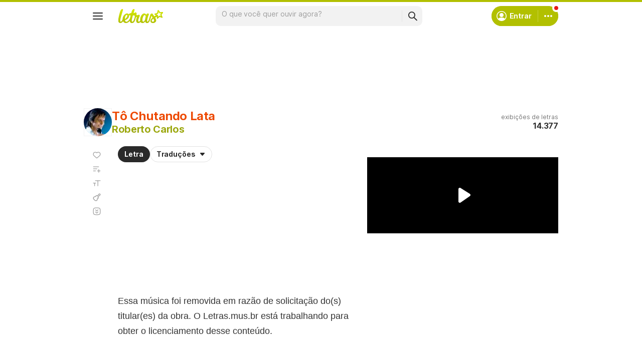

--- FILE ---
content_type: text/html; charset=utf-8
request_url: https://www.letras.mus.br/roberto-carlos/6972/
body_size: 22805
content:
<!doctype HTML><html data-locale="pt-br" data-platform="desktop" data-theme="light" dir="ltr" lang="pt-br"><head prefix="og: http://ogp.me/ns# fb: http://ogp.me/ns/fb#"><meta charset="UTF-8"><meta name="format-detection" content="telephone=no"><meta name="theme-color" content="#c2c800"><meta name="include_mode" content="async"><meta name="viewport" content="width=device-width, initial-scale=1.0"><link rel="manifest" href="/manifest.json"><title>Tô Chutando Lata - Roberto Carlos - LETRAS.MUS.BR</title><meta content="Roberto Carlos - Tô Chutando Lata (Letra e música para ouvir) - LETRAS.MUS.BR" name="description"><meta content="TÔ CHUTANDO LATA, TÔ CHUTANDO LATA Roberto Carlos, TÔ CHUTANDO LATA letra, letras de músicas, letras, legenda" name="keywords"><link rel="canonical" href="https://www.letras.mus.br/roberto-carlos/6972/"><link rel="alternate" hreflang="pt" href="https://www.letras.mus.br/roberto-carlos/6972/"> <link rel="alternate" hreflang="es" href="https://www.letras.com/roberto-carlos/6972/"><meta property="og:site_name" content="Letras.mus.br"><meta property="og:url" content="https://www.letras.mus.br/roberto-carlos/6972/"><meta property="og:image" content="https://akamai.sscdn.co/uploadfile/letras/fotos/4/1/5/1/41519c5e237bdc9b790a8baeffd3966f.jpg"><meta property="og:type" content="website"><meta property="og:title" content="Tô Chutando Lata - Roberto Carlos - LETRAS.MUS.BR"><meta property="og:description" content="Roberto Carlos - Tô Chutando Lata (Letra e música para ouvir) - LETRAS.MUS.BR"><script type="application/ld+json">{"@context":"http://schema.org/","@type":"WebSite","name":"Letras.mus.br","url":"https://www.letras.mus.br/"}</script><script type="application/ld+json">{"@context":"http://schema.org/","@id":"https://www.letras.mus.br/roberto-carlos/6972/","@type":"MusicRecording","byArtist":{"@context":"http://schema.org/","@id":"https://www.letras.mus.br/roberto-carlos/","@type":"MusicGroup","description":"Músicas de Roberto Carlos , artista do estilo Jovem Guarda","genre":"Jovem Guarda","image":"https://akamai.sscdn.co/uploadfile/letras/fotos/4/1/5/1/41519c5e237bdc9b790a8baeffd3966f.jpg","name":"Roberto Carlos","potentialAction":{"@type":"ListenAction","expectsAcceptanceOf":{"@type":"Offer","eligibleRegion":[{"@type":"Country","name":"BR"},{"@type":"Country","name":"US"},{"@type":"Country","name":"AR"},{"@type":"Country","name":"CL"},{"@type":"Country","name":"VE"},{"@type":"Country","name":"EC"},{"@type":"Country","name":"MX"},{"@type":"Country","name":"ES"},{"@type":"Country","name":"UY"}]},"target":[{"@type":"EntryPoint","actionPlatform":["http://schema.org/DesktopWebPlatform","http://schema.org/MobileWebPlatform"],"inLanguage":["pt","en","es"],"urlTemplate":"https://www.letras.mus.br/roberto-carlos/ouvir.html"}]},"url":"https://www.letras.mus.br/roberto-carlos/"},"description":"Tô Chutando Lata é uma música de Roberto Carlos, artista do estilo Jovem Guarda","duration":"PT5M24S","genre":"Jovem Guarda","image":"https://akamai.sscdn.co/uploadfile/letras/fotos/4/1/5/1/41519c5e237bdc9b790a8baeffd3966f.jpg","inAlbum":{"@context":"http://schema.org/","@id":"https://www.letras.mus.br/roberto-carlos/discografia/roberto-carlos-1987-1987/","@type":"MusicAlbum","byArtist":{"@id":"https://www.letras.mus.br/roberto-carlos/","@type":"MusicGroup","name":"Roberto Carlos"},"datePublished":1987,"description":"Roberto Carlos (1987) é um album de Roberto Carlos, artista do estilo Jovem Guarda","genre":"Jovem Guarda","image":"https://akamai.sscdn.co/uploadfile/letras/albuns/b/c/6/1/1040801615315459.jpg","name":"Roberto Carlos (1987)","numtracks":10,"publisher":"Columbia","url":"https://www.letras.mus.br/roberto-carlos/discografia/roberto-carlos-1987-1987/"},"name":"Tô Chutando Lata","url":"https://www.letras.mus.br/roberto-carlos/6972/"}</script><script type="application/ld+json">{"@context":"http://schema.org/","@type":"BreadcrumbList","itemListElement":[{"@context":"http://schema.org/","@id":"https://www.letras.mus.br/","@type":"ListItem","item":{"@id":"https://www.letras.mus.br/","name":"Página Inicial","url":"https://www.letras.mus.br/"},"position":0},{"@context":"http://schema.org/","@id":"https://www.letras.mus.br/estilos/jovem-guarda/","@type":"ListItem","item":{"@id":"https://www.letras.mus.br/estilos/jovem-guarda/","name":"Jovem Guarda","url":"https://www.letras.mus.br/estilos/jovem-guarda/"},"position":1},{"@context":"http://schema.org/","@id":"https://www.letras.mus.br/roberto-carlos/","@type":"ListItem","item":{"@id":"https://www.letras.mus.br/roberto-carlos/","additionalType":"MusicGroup","name":"Roberto Carlos","url":"https://www.letras.mus.br/roberto-carlos/"},"position":2},{"@context":"http://schema.org/","@id":"https://www.letras.mus.br/roberto-carlos/6972/","@type":"ListItem","item":{"@id":"https://www.letras.mus.br/roberto-carlos/6972/","additionalType":"MusicRecording","name":"Tô Chutando Lata","url":"https://www.letras.mus.br/roberto-carlos/6972/"},"position":3}],"itemListOrder":"Ascending","numberOfItems":4}</script><link rel="preconnect" href="https://akamai.sscdn.co" crossorigin><link rel="dns-prefetch" href="https://akamai.sscdn.co"><link rel="preconnect" href="https://www.googletagmanager.com"><link rel="dns-prefetch" href="https://www.googletagmanager.com"><link rel="dns-prefetch" href="https://solr.sscdn.co"><link rel="preconnect" href="https://aax.amazon-adsystem.com"><link rel="preconnect" href="https://gum.criteo.com"><link rel="dns-prefetch" href="https://fundingchoicesmessages.google.com"><link rel="dns-prefetch" href="https://tpc.googlesyndication.com"><link rel="dns-prefetch" href="https://c.amazon-adsystem.com"><link rel="dns-prefetch" href="https://securepubads.g.doubleclick.net"><link rel="dns-prefetch" href="https://pagead2.googlesyndication.com"><link rel="dns-prefetch" href="https://prg.smartadserver.com"><link rel="dns-prefetch" href="https://fastlane.rubiconproject.com"><link rel="dns-prefetch" href="https://htlb.casalemedia.com/"><link rel="dns-prefetch" href="https://s.seedtag.com/"><link rel="dns-prefetch" href="https://ads.viralize.tv"><link rel="icon" type="image/x-icon" href="//akamai.sscdn.co/letras/desktop/static/img/favicon.vb03794eb.ico"><link rel="apple-touch-icon" href="//cdn-academy.akamaized.net/sscdn/letras/mobile/static/img/apple-touch-icon.v838068f9.png"><link rel="apple-touch-icon" sizes="72x72" href="//cdn-academy.akamaized.net/sscdn/letras/mobile/static/img/apple-touch-icon.v838068f9.png"><link rel="apple-touch-icon" sizes="114x114" href="//cdn-academy.akamaized.net/sscdn/letras/mobile/static/img/apple-touch-icon.v838068f9.png"><link rel="preload" as="font" type="font/woff2" href="https://akamai.sscdn.co/letras/common/static/font/inter-regular-latin.woff2" crossorigin><link rel="preload" as="font" type="font/woff2" href="https://akamai.sscdn.co/letras/common/static/font/inter-semibold-latin.woff2" crossorigin><link rel="preload" as="font" type="font/woff2" href="https://akamai.sscdn.co/letras/common/static/font/lato-numbers.woff2" crossorigin><style> /* critical_lyric_desktop.templ */ @charset "UTF-8";#pub_10,.toggle-input:checked+.toggle-label .toggle-on,.toggle-off,.u-block,article,aside,header,nav,section{display:block}.modal,.selectionOptions,.songList-overflowOptionsList.--share .songList-overflowOptionsList-option{background:var(--systemElevation)}.an.--aboveLyric,div.lyric-original{padding-right:calc(var(--gridWidth) - (var(--gridWidth)/ 2 + 68px))}.lyricMenu-item.--favorite i,.lyricMenu-item.--favorited i,.selectionOptions-button.--comment::before,.selectionOptions-button.--copy::before,.selectionOptions-button.--copyAll::before,.selectionOptions-button.--search::before{width:24px;height:24px}.commentsModal-container,.lyricMenu.isOpened,.modal,.selectionOptions,.songList-overflowOptions{box-shadow:var(--cosmos-shadow-heavy-1dp)}.baseList.--appearance-neutral,.toggle.--letrasPrimary{--appearanceDisabledLabelIcon:var(--neutral300Alfa)}.baseList.--appearance-neutral,.textStyle.--appearance-neutral{--appearance500:var(--neutral500)}.badge:not(.--xSmall),.font.--base.--size12{letter-spacing:0;line-height:1.4rem}.chip,.thumbnail{--appearance200:var(--neutral200Alfa);--appearance100:var(--neutral100Alfa)}.baseList.--appearance-neutral,.chip,.newButton.--cleanPrimary.--neutral,.thumbnail{--appearance100:var(--neutral100Alfa)}.buttonLogo,a{text-decoration:none}.buttonSegmented.--fill.--letrasPrimary,.newButton.--fill.--letrasPrimary{--appearance600:var(--letrasPrimary600);--appearanceLabel:var(--whiteSolid700)}:root,[data-theme=dark]{--blackSolid400:rgba(0, 0, 0, 0.55);--blackSolid500:rgba(0, 0, 0, 0.72);--blackSolid600:rgba(0, 0, 0, 0.88);--blackSolid700:#000;--whiteSolid100:rgba(255, 255, 255, 0.16);--whiteSolid200:rgba(255, 255, 255, 0.28);--whiteSolid600:rgba(255, 255, 255, 0.88);--whiteSolid700:#fff;--systemOverlay:rgba(0, 0, 0, 0.72);--letrasPrimary600:#b2c000;--academyPrimary600:#8422e5;--academyPrimaryGrad:linear-gradient(45deg, #6e24e0 0%, #d75cff 100%);--green600:#58a512}.font,body,button,input,textarea{font-family:Inter,"Noto Sans",Arial,Roboto,sans-serif}.modal{visibility:hidden;opacity:0;position:absolute;border:1px solid var(--neutral200Alfa);border-radius:12px;z-index:120}#pub_47 div:first-child:not(.--fixed,.isSticky),.an:not(#pub_47,#an-above-above):not(.--fixed,.isSticky),.head.--lyric,.suggest,.title.--lyrics,html body{position:relative}button,img{border:0}.toggle.--letrasPrimary{--appearance600Contrast:var(--letrasPrimary600Contrast)}.baseList.--appearance-neutral,.chip,.newButton.--cleanPrimary.--neutral,.textStyle.--appearance-neutral{--appearance600Contrast:var(--neutral600)}:root{--neutral50:#fff;--neutral100:#f2f2f2;--neutral100Alfa:rgba(0, 0, 0, 0.05);--neutral200:#e0e0e0;--neutral200Alfa:rgba(0, 0, 0, 0.12);--neutral300:#bdbdbd;--neutral300Alfa:rgba(0, 0, 0, 0.26);--neutral400:#9e9e9e;--neutral500:#757575;--neutral600:#2a2a2a;--neutral700:#000;--systemTooltip:#212121;--systemElevation:#fff;--systemBackground:#fff;--systemAdvertising:rgba(255, 255, 255, 0.95);--letrasPrimary200:rgba(178, 192, 0, 0.34);--letrasPrimary500:#c0cf0a;--letrasPrimary600Contrast:#9aa60a;--letrasPrimary700:#8d9908;--letrasSecondary100:#ffece0;--letrasSecondary600Contrast:#ed4800;--academyPrimary100:#f7f2ff;--academyPrimary600Contrast:#8422e5;--academySecondary600:#ebef00;--red600Contrast:#e81a16;--orange600Contrast:#ef3700;--yellow600Contrast:#faaf00;--green600Contrast:#58a512;--green700:#40860e;--violet100:#f1ecf8;--violet600Contrast:#6821af;--purple100:#f6ecf8;--lyricsColor:#333;--cosmos-shadow-soft-2dp:0 6px 60px -4px rgba(17, 17, 17, 0.1);--cosmos-shadow-soft-3dp:0px -16px 80px 20px rgba(0, 0, 0, 0.12);--cosmos-shadow-heavy-1dp:0 0 10px 0 rgba(17, 17, 17, 0.08),0 8px 20px -8px rgba(17, 17, 17, 0.06);--cosmos-shadow-heavy-3dp:0 2px 20px 0 rgba(17, 17, 17, 0.08),0 24px 28px -12px rgba(17, 17, 17, 0.08);--gridWidth:clamp(946px, calc(100vw - 380px), 1272px);--scrollBarAdjust:var(--scrollBarWidth, 0px)}[data-theme=dark]{--neutral50:#000;--neutral100:#202020;--neutral100Alfa:rgba(255, 255, 255, 0.07);--neutral200:#303030;--neutral200Alfa:rgba(255, 255, 255, 0.137);--neutral300:#505050;--neutral300Alfa:rgba(255, 255, 255, 0.27);--neutral400:#737373;--neutral500:#9c9c9c;--neutral600:#e8e8e8;--neutral700:#fff;--systemTooltip:#313131;--systemElevation:#1f1f1f;--systemBackground:#0f0f0f;--systemAdvertising:rgba(15, 15, 15, 0.95);--letrasPrimary200:rgba(178, 192, 0, 0.2);--letrasPrimary500:#9aa60a;--letrasPrimary600Contrast:#b2c000;--letrasPrimary700:#9aa60a;--letrasSecondary100:rgba(245, 98, 0, 0.14);--letrasSecondary600Contrast:#e75d00;--academyPrimary100:rgba(163, 102, 255, 0.15);--academyPrimary600Contrast:#a366ff;--academySecondary600:#d9d904;--red600Contrast:#ef5350;--orange600Contrast:#f2592c;--yellow600Contrast:#f0b12b;--green600Contrast:#7ebf41;--green700:#4e8f13;--violet100:rgba(161, 102, 242, 0.15);--violet600Contrast:#a166f2;--purple100:rgba(177, 92, 199, 0.16);--lyricsColor:#e0e0e0;--cosmos-shadow-soft-3dp:0px -16px 80px 20px rgba(0, 0, 0, 1);--cosmos-shadow-heavy-1dp:0px 8px 20px -8px rgba(0, 0, 0, 0.48),0px 0px 10px 0px rgba(0, 0, 0, 0.2);--cosmos-shadow-heavy-3dp:0px 2px 40px 0px rgba(0, 0, 0, 0.64),0px 24px 48px -12px rgba(0, 0, 0, 0.64);color-scheme:dark}.font{font-weight:400}.font.--strong,b,strong{font-weight:650}.font.--academy{font-family:Manrope,Inter,"Noto Sans",Arial,Roboto,sans-serif;font-weight:800}.font.--size12{font-size:1.2rem}.font.--size14{font-size:1.4rem}.font.--size16{font-size:1.6rem}.font.--size18{font-size:1.8rem}.font.--size20{font-size:2rem}.font.--size24{font-size:2.4rem}.font.--size28{font-size:2.8rem}.font.--base.--size14{letter-spacing:-.0084rem;line-height:1.6rem}.font.--base.--size16{letter-spacing:-.0176rem;line-height:2rem}.font.--base.--size18{letter-spacing:-.0252rem;line-height:2.2rem}.font.--base.--size20{letter-spacing:-.034rem;line-height:2.4rem}.font.--base.--size24{letter-spacing:-.0456rem;line-height:2.8rem}.font.--copy.--size14{letter-spacing:-.0084rem;line-height:1.55}.font.--copy.--size16{letter-spacing:-.0176rem;line-height:1.55}.font.--academy.--size28{letter-spacing:-.0588rem;line-height:3.2rem}body,button,h1,h2,h3,hr,ol,p,textarea,ul{margin:0;padding:0}.filter-tabs,.head-info-container,.head-info-disclaimer,.head-info-exib{display:flex;display:flex}html{font-size:62.5%;-webkit-text-size-adjust:none;-ms-text-size-adjust:none;word-wrap:break-word}body{padding-top:76px;color:var(--neutral600);background:var(--systemBackground)}.title.--lyrics .textStyle a,.title.--lyrics .textStyle a>.textStyle-secondary,a{color:var(--letrasPrimary600Contrast)}a,button,input,textarea{outline:0}ol,ul{list-style:none}img{font-size:0}textarea{resize:none}iframe{overflow:hidden;border-width:0}body,button,input,textarea{font-weight:400;font-size:1.4rem;line-height:1.6rem;letter-spacing:-.0084rem}h1,h2,h3{font-weight:inherit;font-size:inherit}.gridContainer{width:var(--gridWidth);margin:0 auto 48px}#body .u-marginBottom24,.gridContainer:last-child{margin-bottom:24px}.gridContainer.--noMarginBottom{margin-bottom:0}#pub_10{margin-bottom:20px;height:90px}.head-info-disclaimer::before{content:"";background-color:currentColor;width:24px;height:24px}#body .u-marginBottom16{margin-bottom:16px}.head.--lyric{font-weight:700;margin-bottom:20px}.head-info{position:absolute;top:0;right:0;text-align:right}.head-info .share{justify-content:flex-end}.head-info .button.-bold{margin:0}.head-info-container{align-items:center;justify-content:flex-end;gap:24px}.head-info .head-info-container .head-info-disclaimer{margin:0;padding:3px 19px 3px 11px}.head-info .head-info-container .head-info-disclaimer::after{content:unset}.head-info-disclaimer{min-height:40px;color:var(--neutral500);border:1px solid var(--neutral200);border-radius:12px;align-items:center;gap:8px}.selectionOptions-header,.songList-overflowOptionsList:not(:last-of-type){border-bottom:1px solid var(--neutral100Alfa)}.head-info-exib{color:var(--neutral400);flex-direction:column;justify-content:center;gap:4px;height:56px;position:relative}.answersModal-icmSection h3,.head-info-exib b,.selectionOptions-title,.sendAlert-title{color:var(--neutral600)}.footer-nav a,.head.--lyric .head-info-exib{color:var(--neutral500)}.filter-tabs{align-items:flex-start;gap:8px}.textStyle a{color:inherit}.divider.--scale100{background-color:var(--neutral100Alfa)}.an.--lyric>div>div{width:auto!important}.lyricMenu.isOpened ul{gap:0}.lyricMenu-item-link:active{opacity:.6}.u-eventsNone{pointer-events:none}.anSpaceTop{margin-bottom:0;overflow:hidden;position:relative;min-height:140px}#pub_47 div:first-child,.an:not(#pub_47,#an-above-above),.anLyricSide{align-items:center;justify-content:center}#pub_47 div:first-child::after,#pub_47 div:first-child::before,.an:not(#pub_47,#an-above-above)::after,.an:not(#pub_47,#an-above-above)::before{content:"";width:calc(50% - 6px);height:100%;background-image:radial-gradient(var(--neutral100Alfa) 2px,transparent 2px),radial-gradient(var(--neutral100Alfa) 2px,transparent 2px);background-size:14px 14px;background-color:var(--systemAdvertising);backdrop-filter:blur(1px);position:absolute;top:0;z-index:-1}#pub_47 div:first-child::before,.an:not(#pub_47,#an-above-above)::before{left:0}#pub_47 div:first-child::after,.an:not(#pub_47,#an-above-above)::after{right:0}#pub_47 div:first-child:is(#pub_3,#pub_27,#pub_47_ad_refresh):not(.anLyricSide)::before,.an:not(#pub_47,#an-above-above):is(#pub_3,#pub_27,#pub_47_ad_refresh):not(.anLyricSide)::before{width:100%}#pub_47 div:first-child:is(#pub_3,#pub_27,#pub_47_ad_refresh):not(.anLyricSide)::after,.an:not(#pub_47,#an-above-above):is(#pub_3,#pub_27,#pub_47_ad_refresh):not(.anLyricSide)::after{display:none}.an:not(.--outpage,.--skyscraper,#pub_17,#pub_13,.isSticky,.isFixedTop,.isFixedBottom,.--fixed){position:relative;transform:translateY(0)!important}.an.--lyric+.an.--lyric{margin-top:30px}.anLyricSideWrapper{position:absolute;top:calc(min(504px + (100vw - 1366px)/ 554 * 120,624px)/ 1.77 + 51px);right:0;margin-top:0;z-index:auto;max-width:340px;height:calc(100% - (min(504px + (100vw - 1366px)/ 554 * 120,624px)/ 1.77 + 51px))}.anLyricSideWrapper .anLyricSide{position:sticky;top:90px}.an.--full{position:relative;min-height:90px;z-index:auto;box-sizing:content-box}.selectionOptions-button.isDisabled .selectionOptions-hint{display:inline}.anSpaceTop #pub_10{position:absolute;top:0;left:0;right:0}.lyricMenu-item i{background-color:var(--neutral400)}.share{margin-bottom:20px;display:flex;font-size:0}.an.--outpage{position:fixed;left:0;bottom:0}#pub_6,#pub_8{height:0}.an.--aboveLyric{padding-left:68px;height:50px;width:320px;overflow:hidden}#pub_25_ad_refresh{max-height:150px;overflow:hidden}.selectionOptions{width:360px;left:0;top:0;position:absolute;border-radius:12px;display:none;overflow:hidden;z-index:100}.selectionOptions-header{padding:18px 16px}.selectionOptions-close{font-size:0;right:20px;top:20px;position:absolute;background-color:var(--neutral400);width:16px;height:16px}.selectionOptions-button{width:100%;height:56px;padding:19px 16px 19px 56px;box-sizing:border-box;background:var(--systemElevation);color:var(--neutral600);text-align:left;position:relative}.selectionOptions-button.isDisabled,.selectionOptions-hint{color:var(--neutral400)}.share,.share-button{height:28px;position:relative}.selectionOptions-button::before{content:"";background-color:var(--neutral600);position:absolute;left:16px;top:50%;transform:translateY(-50%)}.selectionOptions-button.isDisabled::before{background:var(--neutral300)}.share-button.--facebook::before,.share-button.--x::before{background-color:var(--whiteSolid700)}.selectionOptions-button.isDisabled:has(.selectionOptions-hint){display:flex;flex-direction:column;gap:4px;padding-top:9px}.selectionOptions-button.--search{height:auto}.selectionOptions-button.--search b{word-break:break-all}.selectionOptions-hint{display:none}.share-button{width:28px;border-radius:50%;opacity:.5}.share-button::before{content:"";position:absolute;top:8px}.share-button.--facebook{background:#0068ff}.share-button.--facebook::before{top:10px;left:12px;transform:scale(1.5);width:4px;height:8px}.share-button.--x{background:#000}.share-button.--x::before{width:15px;height:14px;top:7px;left:7px;transform:scale(.78)}.songList-share-copyLink::before{content:"";display:block;position:absolute;top:50%;left:50%;transform:translate(-50%,-50%) scale(1.5);background-color:var(--whiteSolid700);width:10px;height:10px}.songList-overflowOptions{display:block;position:absolute;transform:scale(0);transform-origin:top right;background:var(--systemElevation);z-index:50;visibility:visible;opacity:1;border-radius:8px 0 8px 8px;overflow:hidden;right:16px;top:16px}.songList-overflowOptionsList{padding:12px}.songList-overflowOptionsList-option{display:block;color:var(--neutral600);border-radius:6px;padding-left:16px;padding-right:16px}.songList-overflowOptionsList-option>div{text-align:left!important;width:calc(100% - 38px)}.songList-overflowOptionsList-option.--button,.u-wFull{width:100%}.songList-overflowOptionsList-option.--button{background:var(--systemElevation);color:var(--neutral600);text-align:left;padding-top:12px;padding-bottom:12px}.songList-share{display:flex;align-items:center;margin-top:16px}.songList-share .share{margin-bottom:0;gap:12px}.songList-share-copyLink{width:28px;height:28px;position:relative;border-radius:50%;background-color:var(--blackSolid600);margin-left:12px;font-size:0;opacity:.5}#body .u-none,.answersModal-icmSection.isHidden,.answersModal-icmSection:not(:has(section)),.buttonSegmented.signInButton,.divider+.divider,.toggle-input:checked+.toggle-label .toggle-off,.toggle-on,.u-none,.userMenu-notifications:not(:has(.notification)){display:none}.lyricMenu.isOpened .lyricMenu-item i{background:var(--neutral600)}.suggest input{appearance:none;-webkit-appearance:none}.suggest-drop{left:0;right:0;top:100%;border-radius:6px;z-index:10}.searchBar-inputWrapper,.suggest-drop div{position:relative;flex:1}.suggest-list{padding:4px 4px 8px}.thumbnail.--shape-circle img{border-radius:50%}.suggest-all{border-top:1px solid var(--neutral100Alfa);padding:0;margin-top:4px}.toggle-label em{font-style:normal}.thumbnail{display:flex;position:relative}.baseList-text,.title-content{flex:1}.lyric{margin-bottom:48px;position:relative}#body .u-marginBottom20,.lyric-filter,.lyric-original p:not(:last-of-type){margin-bottom:20px}.lyric-filter{width:fit-content;margin-left:68px;position:relative}div.lyric-original{min-height:calc(clamp(1100px,var(--gridWidth),1272px) * 9 / 11)}.lyric-original{font-size:1.8rem;font-family:Arial,Roboto,sans-serif;min-height:290px;color:var(--lyricsColor);padding-left:68px;line-height:1.7;letter-spacing:normal}.lyricMenu-item.--favorited i,.lyricMenu.isOpened .lyricMenu-item.--favorited i{background:var(--letrasPrimary600Contrast)}.lyricMenu{position:absolute;top:0;left:0;padding:4px 16px;border-radius:10px}.lyricMenu:not(.isFixedBottom){z-index:90}.lyricMenu ul{display:flex;flex-direction:column;gap:4px}.lyricMenu-item{width:20px;border-radius:6px;overflow:hidden}.lyricMenu-item.--chords i,.lyricMenu-item.--contrib i,.lyricMenu-item.--fontSize i,.lyricMenu-item.--playlist i,.lyricMenu-item.--print i{width:20px;height:20px}.lyricMenu-item.--translation i,.newButton.--medium .newButton-icon,[data-platform=desktop] .answersModal-textareaWrapper .commentSend,[data-platform=desktop] .replySend{width:24px;height:24px}.lyricMenu-item-link i,.lyricMenu-item.--annotations i,.lyricMenu-item.--autoScroll i{width:20px;height:20px}.lyricMenu-item.--favorite i,.lyricMenu-item.--favorited i,.lyricMenu-item.--translation i{transform:scale(.8333);transform-origin:center left}.lyricMenu-item-link{display:flex;align-items:center;justify-content:flex-start;gap:12px;padding:4px 0;height:20px;background:0 0;text-align:left;overflow:hidden;box-sizing:content-box}.lyricMenu-item-link i{flex-shrink:0;display:block}.lyricMenu-item-link span{color:var(--neutral600);flex:1}.lyricMenu.isOpened{top:-6px;left:2px;min-width:188px;padding:8px;background:var(--systemElevation);box-sizing:border-box}.lyricMenu.isOpened .lyricMenu-item{width:auto}.lyricMenu.isOpened .lyricMenu-item-link{width:100%;height:32px;padding:6px;gap:6px;box-sizing:border-box}.lyricMenu.isFixedTop{position:fixed;top:68px}.lyricMenu.isFixedTop:not(.isFixedBottom){left:calc((100% - clamp(946px,100vw - 380px,1272px) - var(--scrollBarAdjust))/ 2)}.lyricMenu.isFixedTop:not(.isFixedBottom).isOpened{top:62px;left:calc(2px + (100% - clamp(946px,100vw - 380px,1272px))/ 2)}.lyricMenu.isFixedBottom{position:absolute;top:auto;bottom:-13px}.lyricMenu.isFixedBottom.isOpened{bottom:-19px}.answersModal-header-closeButton::after,.answersModal-header-closeButton::before{content:"";position:absolute}[data-platform=desktop] .answersModal-header-closeButton::before,[data-platform=desktop] .commentSection-annotation-button::before,[data-platform=desktop] .contextualPlanModal-closeButton::after,[data-platform=desktop] .newButton-icon.--back::after{width:16px;height:16px}.answersModal{position:fixed;top:0;left:0;right:0;bottom:0;background-color:var(--blackSolid500);display:none;align-items:center;justify-content:center;z-index:99}.answersModal.isHidden .answersModal-container{transform:scale(.92)}.answersModal-icmSection{margin:20px 0 32px}.answersModal-container{position:relative;display:flex;flex-direction:column;width:100%;max-width:624px;background-color:var(--systemElevation);border-radius:16px;overflow:hidden;transform:scale(1)}.answersModal-content{flex:1;padding:30px 30px 0 0}.answersModal-header{display:flex;align-items:center;justify-content:space-between;height:40px;margin-bottom:30px;padding-left:30px}.answersModal-header-logo{width:120px;height:24px;font-size:0;transform:scale(1.33) translateX(15px)}[data-platform=desktop] .answersModal-header-logo{width:120px;height:24px}.answersModal-header-closeButton{width:24px;height:24px;font-size:0;background-color:transparent;position:relative}.answersModal-header-closeButton::before{content:"";position:absolute;top:4px;left:4px;background-color:var(--neutral400)}.answersModal-header-closeButton::after{width:32px;height:32px;top:-4px;left:-4px}.answersModal-answers{padding-right:20px;overflow-y:auto;box-sizing:border-box;padding-left:30px}.answersModal-textareaWrapper{position:relative;display:flex;width:100%;padding:9.5px 8px 9.5px 16px;border:1px solid var(--neutral200);border-radius:10px;box-sizing:border-box;overflow:hidden}.answersModal-textareaWrapper .commentInput-textarea{background:0 0;border:0;border-radius:0;box-sizing:border-box;width:calc(100% - 24px - 5px);height:20px;min-height:18px;max-height:94px;padding:0 5px 0 0}.answersModal-textareaWrapper .commentSend,.replySend{right:8px;bottom:8px;width:24px;height:24px;font-size:0;padding:0;background-color:var(--academyPrimary600);position:absolute}.answersModal-textareaWrapper .commentSend:disabled,.replySend:disabled{background-color:var(--neutral300)}.answersModal-textareaWrapper .commentSend{border-top-right-radius:10px}.replySend{border-radius:10px}.commentsModal-container,.sendAlert-content{border-radius:16px;font-family:Manrope,Arial,sans-serif;width:100%}.replySend:disabled{color:var(--neutral300)}.commentsModal-container{text-align:center;display:flex;flex-direction:column;align-items:center;background:var(--systemElevation);padding:30px;z-index:10;box-sizing:border-box;height:fit-content}.commentsModal{width:100%;height:100%;position:relative;margin:-11px 0 32px;display:flex;align-items:center;justify-content:center;z-index:1}.commentsModal::before{content:"";width:100%;height:64px;background:linear-gradient(180deg,transparent 0,var(--systemBackground) 54.99%);position:absolute;top:-45px}.commentsModal-title{max-width:415px;color:var(--neutral600);margin-bottom:8px}.commentsModal-title-highlight{color:var(--academyPrimary600);background:var(--academySecondary600);display:inline-block}.commentsModal .newButton{max-width:414px}.sendAlert{position:fixed;inset:0;display:none;align-items:center;justify-content:center;background-color:var(--blackSolid500);z-index:99}.sendAlert-content{max-width:480px;padding:24px;background-color:var(--whiteSolid700)}.sendAlert-description{margin-top:4px;color:var(--neutral500);font-weight:500;font-size:14px;line-height:1.37}.sendAlert-buttonGroup{display:flex;align-items:center;justify-content:flex-end;gap:12px;width:100%;margin-top:24px}.sendAlert-button{display:flex;align-items:center;justify-content:center;height:40px;padding:0 16px;font-family:Manrope,Arial,sans-serif;font-weight:800;font-size:14px;line-height:1.37;border-radius:10px;background:0 0;color:var(--academyPrimary600);border:1px solid var(--violet100)}.hamburgerMenu-menuItem[data-item=contrib] i::after,.js-fb-comments,.js-fb-comments-wrapper{background:var(--whiteSolid700)}.newButton-icon::after,.toggle-icon::after,.toggle-icon::before{content:""}.js-fb-comments-wrapper{flex:1;margin-top:62px;border:1px solid #0068ff;border-radius:16px;padding:8px 6px 4px}.toggle{display:inline-block;white-space:nowrap}.toggle-input{opacity:0;position:absolute}.toggle-label{display:flex;align-items:center;justify-content:flex-start;font-size:0}.toggle-icon{width:32px;height:20px;display:inline-block;border-radius:50%;position:relative}.toggle-icon::before{width:32px;height:20px;background:var(--neutral400);border-radius:100px;display:block;position:absolute;top:0;left:0}.title.--lyrics a::before,.toggle-icon::after{border-radius:50%;display:block;position:absolute}.toggle-icon::after{width:16px;height:16px;background:var(--whiteSolid700);top:2px;left:2px}.toggle-input:checked+.toggle-label .toggle-icon::before{background:var(--appearance600Contrast)}.toggle-input:checked+.toggle-label .toggle-icon::after{left:14px}.title{display:flex;gap:12px;align-items:center}.thumbnail img{border-radius:8px;overflow:hidden}.thumbnail.--skin-image img{outline:1px solid var(--neutral100Alfa);outline-offset:-1px;width:100%;height:100%;background-color:var(--neutral100);object-fit:cover}.thumbnail.--skin-image.--shape-circle{aspect-ratio:1/1}.thumbnail.--skin-image.--shape-circle.--size-large{width:56px}.title.--lyrics a::before{width:56px;height:56px;left:0;top:0;content:""}.title.--lyrics .textStyle .textStyle-primary{color:var(--letrasSecondary600Contrast)}.title.--lyrics .title-content{max-width:calc(50% - 56px)}.textStyle-primary,.textStyle.--type-title.--weight-strong .textStyle-secondary{color:var(--appearance600Contrast)}.textStyle{display:flex;flex-direction:column;align-items:flex-start;justify-content:flex-start;gap:2px}.badge,.textStyle-primary{display:flex;align-items:center}.textStyle-primary{justify-content:flex-start;gap:16px}.textStyle-secondary{color:var(--appearance500)}.badge,.chip.isOn .chip-label{color:var(--appearanceLabel)}.textStyle.--type-title.--weight-strong.--size-medium .textStyle-primary{font-size:2.4rem;letter-spacing:-.0456rem;line-height:2.8rem;font-weight:650}.textStyle.--type-title.--weight-strong.--size-medium .textStyle-secondary{font-size:2rem;letter-spacing:-.034rem;line-height:2.4rem;font-weight:650}.textStyle.--type-label.--weight-regular.--size-medium .textStyle-primary{font-size:1.6rem;letter-spacing:-.0176rem;line-height:2rem;font-weight:400}.textStyle.--device-mobile.--type-label.--weight-both.--size-medium .textStyle-primary,.textStyle.--type-label.--weight-both.--size-medium .textStyle-primary{font-size:1.6rem;letter-spacing:-.0176rem;line-height:2rem;font-weight:650}.badge{background-color:var(--appearance600Contrast);border-radius:16px;justify-content:center}.chip,.newButton{align-items:center;display:flex;box-sizing:border-box}.badge.--redMode{--appearanceLabel:var(--whiteSolid700);--appearance600Contrast:var(--red600Contrast)}.badge.--whiteSolid{--appearance600Contrast:var(--whiteSolid700);--appearanceLabel:var(--blackSolid700)}.badge:not(.--xSmall){font-size:1.2rem;font-weight:650}.badge.--small{min-width:8px;min-height:14px;padding:1px 4px}.badge.--xSmall{width:8px;height:8px;font-size:0;border:solid 4px var(--systemBackground)}.chip{--appearance600:var(--neutral600);--appearance700:var(--neutral700);--appearanceLabel:var(--neutral50);--appearance300:var(--neutral300Alfa);width:fit-content;justify-content:center;min-height:32px;padding:4px 8px;border-radius:20px}.chip-label,.newButton-label{padding:0 4px}.chip::after,.chip::before{background-color:var(--appearance600)}.chip.--outline{border:solid 1px var(--appearance200);background-color:transparent}.chip-label{color:var(--appearance600Contrast)}.chip.isOn{background:var(--appearance600)}.chip.isOn::after,.chip.isOn::before{background-color:var(--appearanceLabel)}.newButton{position:relative;justify-content:center}.divider{width:100%;height:1px;border:none;border-radius:1px}.newButton .plainTooltip{width:max-content;position:absolute;left:50%;top:calc(100% + 4px);opacity:0;translate:-50% -8px;z-index:1}.newButton-icon{display:flex;align-items:center;justify-content:center;font-size:0}.newButton.--medium{min-height:40px;gap:4px;padding:8px;border-radius:10px}.newButton.--large{min-height:48px;gap:4px;padding:12px;border-radius:12px}.newButton.--fill{color:var(--buttonColor,var(--appearanceLabel));background:var(--buttonBackground,var(--appearance600))}.newButton.--cleanPrimary{color:var(--appearance600Contrast);background:0 0}.newButton.--fill.--letrasPrimary{--appearance700:var(--letrasPrimary700)}.newButton.--fill .newButton-icon.--monochrome::after{background:var(--iconColor,var(--appearanceLabel))}.hamburgerMenu-menuItem[data-item=contrib]{background:var(--letrasPrimary600)}.newButton.--cleanPrimary.--neutral{--appearance400:var(--neutral400)}.newButton.--cleanPrimary.--academyPrimary{--appearance100:var(--academyPrimary100);--appearance400:var(--academyPrimary400);--appearance600Contrast:var(--academyPrimary600Contrast)}.newButton.--cleanPrimary .newButton-icon.--monochrome::after{background:var(--appearance600Contrast)}.newButton.--cleanSecondary{background:0 0;color:var(--appearance400)}.hamburgerMenu-menuItem[data-item=contrib] p,.newButton.--candy,.plainTooltip{color:var(--whiteSolid700)}.newButton.--cleanSecondary.--neutral{--appearance100:var(--neutral100Alfa);--appearance400:var(--neutral400)}.newButton.--cleanSecondary .newButton-icon.--monochrome::after{background:var(--appearance400)}.newButton.--candy{position:relative;background:var(--appearanceGrad);overflow:hidden}.newButton.--candy.--academyPrimary{--appearanceGrad:var(--academyPrimaryGrad)}.newButton.--corner-circle{border-radius:50%}[data-platform=desktop] .newButton-icon.--close3::after{width:24px;height:24px}[data-platform=desktop] .newButton-icon.--search2::after{width:25px;height:24px}.newButton-icon.--overflow::after,[data-platform=desktop] .hamburgerMenu-menuItem-icon.--album::after,[data-platform=desktop] .hamburgerMenu-menuItem-icon.--artist::after,[data-platform=desktop] .hamburgerMenu-menuItem-icon.--book::after,[data-platform=desktop] .hamburgerMenu-menuItem-icon.--capello::after,[data-platform=desktop] .hamburgerMenu-menuItem-icon.--musicBadge::after,[data-platform=desktop] .hamburgerMenu-menuItem-icon.--playlist::after,[data-platform=desktop] .hamburgerMenu-menuItem-icon.--sendLyrics-fill::after,[data-platform=desktop] .hamburgerMenu-menuItem-icon.--songs::after,[data-platform=desktop] .hamburgerMenu-menuItem-icon.--songsCards::after,[data-platform=desktop] .hamburgerMenu-menuItem-icon.--speakLanguage::after,[data-platform=desktop] .hamburgerMenu-menuItem-icon.--videoSong::after,[data-platform=desktop] .newButton-icon.--hamburgerMenu::after,[data-platform=desktop] .newButton-icon.--personCircular::after{width:24px;height:24px}.plainTooltip{width:fit-content;background-color:var(--systemTooltip);border-radius:6px;border:solid 1px var(--neutral100Alfa);padding:4px 5px;pointer-events:none}.header{right:0;left:0;position:fixed;top:0;border-top:solid 4px var(--letrasPrimary600);z-index:90}.asideMenu-nav>ul{padding-bottom:16px}.searchBar{flex:1;display:flex;box-sizing:border-box}.searchBar-input{position:absolute;inset:0;background:0 0;color:var(--neutral600);border:0;caret-color:var(--neutral600)}.searchBar-divider{width:1px;background:var(--neutral100Alfa);margin:8px 0;border-radius:1px}.asideMenu,.header,.header .gridContainer::before{background-color:var(--systemBackground)}.buttonLogo,.searchBar.--medium{height:40px;border-radius:10px}.searchBar.--medium .searchBar-input{padding:8px 12px}.searchBar.--tonal{background-color:var(--neutral100Alfa)}.buttonLogo{width:114px;position:relative;display:flex;justify-content:center;align-items:center}.buttonLogo h2{font-size:0;width:77px;height:24px;transform:scale(1.167)}.buttonLogo .plainTooltip{position:absolute;margin:auto;left:0;right:0;top:calc(100% + 4px);opacity:0;translate:0 -8px}.header::before{content:"";width:100%;height:4px;background-color:var(--letrasPrimary600);position:absolute;top:-4px;left:0}.header .searchBar{position:relative;z-index:1}.header .suggest-drop{width:100%;max-height:0;min-height:0;background:var(--systemElevation);border:0;border-radius:12px;box-shadow:none;padding:44px 4px 4px;position:absolute;top:-4px;left:-4px;visibility:visible;opacity:0;z-index:auto}.header .suggest-drop div,.header .suggest-drop ul{opacity:0;pointer-events:none;padding:4px}.header .suggest-drop div.suggest-all{padding:4px 0 0}.header .gridContainer{display:flex;align-items:center;justify-content:space-between;padding:8px 0}.header .gridContainer::after,.header .gridContainer::before{content:"";position:absolute;inset:0;z-index:-1;opacity:0}.header .gridContainer::before{left:calc(var(--shadowMargin) * -1);right:calc(var(--shadowMargin) * -1)}.header .gridContainer::after{box-shadow:var(--cosmos-shadow-soft-3dp);z-index:-2}.header-searchContainer{flex:1;max-width:600px;position:relative}.header-controls{position:relative;display:flex}.header-controls.--navigation{padding-right:32px}.header-controls.--user{justify-content:flex-end;align-items:center;padding-left:40px}.header-controls.--user .--corner-circle,.header-controls.--user>div{order:2}.header-controls-badge{position:absolute;top:-4px;right:-4px;pointer-events:none;animation:.25s 6 alternate hint;z-index:1}.buttonSegmented{display:flex;align-items:center}.buttonSegmented-divider{display:block;width:1px;height:calc(100% - 16px);border-radius:1px}.userMenu:not(:has(.userMenu-notifications.isOpen)) .topBar-texts span:last-child,.userMenu:not(:has(.userMenu-notifications.isOpen)) .topBar>.newButton:first-child .newButton-icon{opacity:0}.buttonSegmented.--medium{border-radius:10px;height:40px}.baseList::before{top:0;height:100%;position:absolute;content:"";pointer-events:none;width:100%;border-radius:inherit;left:0}.buttonSegmented.--circular{border-radius:500px}.buttonSegmented.--circular button:first-child{border-top-left-radius:500px;border-bottom-left-radius:500px}.buttonSegmented.--circular button:last-child{border-top-right-radius:500px;border-bottom-right-radius:500px}.buttonSegmented.--fill{background:var(--appearance600)}.buttonSegmented.--fill .buttonSegmented-divider{background:var(--whiteSolid200)}.baseList{display:flex;border-radius:16px;box-sizing:border-box;position:relative}.baseList.--size-large{--spacing:16px}.baseList.--noPadding{margin:0 calc(var(--spacing) * -1)}.baseList-content{flex:1;display:flex;align-items:center;justify-content:flex-start;gap:var(--spacing);padding:var(--spacing);color:initial;-webkit-tap-highlight-color:transparent}.baseList-slot{display:flex;gap:var(--spacing);position:relative}.hamburgerMenu-menuItem-icon{position:relative;width:24px;height:24px}.hamburgerMenu-menuItem-icon::after{top:50%;left:50%;transform:translate(-50%,-50%);content:"";position:absolute}.hamburgerMenu-menuItem-icon.--album::after,.hamburgerMenu-menuItem-icon.--artist::after,.hamburgerMenu-menuItem-icon.--book::after,.hamburgerMenu-menuItem-icon.--capello::after,.hamburgerMenu-menuItem-icon.--playlist::after,.hamburgerMenu-menuItem-icon.--sendLyrics-fill::after,.hamburgerMenu-menuItem-icon.--songs::after,.hamburgerMenu-menuItem-icon.--songsCards::after,.hamburgerMenu-menuItem-icon.--speakLanguage::after,.hamburgerMenu-menuItem-icon.--videoSong::after{background-color:var(--neutral600)}.hamburgerMenu-fixedItem{position:sticky;bottom:0;padding-bottom:20px;background:var(--systemBackground);margin-top:16px}.asideMenu,.asideMenu-overlay{position:fixed;left:0;height:100%;top:0}.asideMenu{width:400px;transform:translateX(-100%);overflow:hidden;z-index:110}.asideMenu:has(.topBar){border-top:solid 4px var(--letrasPrimary600)}.asideMenu:has(.topBar) .topBar{border-top:0}.asideMenu.--right{left:initial;right:0;transform:translateX(100%)}.asideMenu-overlay{width:100%;background-color:var(--systemOverlay);z-index:109;opacity:0;pointer-events:none}.asideMenu-nav{height:calc(100% - 60px);overflow:auto;padding:0 20px}.userMenu .topBar-texts span{position:absolute}.userMenu:not(:has(.userMenu-notifications.isOpen)) .topBar>.newButton:first-child{width:0;padding-left:0;padding-right:0;pointer-events:none}.userMenu-notifications{width:100%;height:100%;min-height:70px;background-color:var(--systemBackground);position:relative;bottom:0;left:0;list-style:none}.userMenu-notifications:not(.isOpen){transform:translateY(-72px)}.userMenu-notifications::before{content:"";width:100%;height:16px;background:linear-gradient(0deg,var(--systemBackground) 0,transparent 100%);position:absolute;left:0;top:-16px;pointer-events:none}.userMenu-notifications .userMenu-notifications-content{width:calc(100% - 40px);padding-left:20px;padding-right:20px}.userMenu-notifications-content{--seeNotificationsBackground:var(--letrasPrimary600);--seeNotificationsHover:linear-gradient(  		0deg,  		var(--whiteSolid100),  		var(--whiteSolid100)  	),linear-gradient(0deg, var(--letrasPrimary600), var(--letrasPrimary600));--seeNotificationsColor:var(--whiteSolid700);position:relative;display:flex;flex-direction:column;gap:16px}.userMenu-notifications-content:has(.userMenu-notifications-buttonContainer .badge.u-none){--seeNotificationsBackground:var(--systemElevation);--seeNotificationsHover:linear-gradient(  		0deg,  		var(--neutral100Alfa),  		var(--neutral100Alfa)  	),linear-gradient(0deg, var(--systemElevation), var(--systemElevation));--seeNotificationsColor:var(--neutral600)}.userMenu-notifications-content:has(.userMenu-notifications-buttonContainer .badge.u-none)::after,.userMenu-notifications-content:has(.userMenu-notifications-buttonContainer .badge.u-none)::before{border:1px solid var(--letrasPrimary600)}.userMenu-notifications-content:has(.userMenu-notifications-buttonContainer .badge.u-none)::before{opacity:.6}.userMenu-notifications-content:has(.userMenu-notifications-buttonContainer .badge.u-none)::after{opacity:.4}.userMenu-notifications-content::after,.userMenu-notifications-content::before{content:"";position:absolute;left:50%;display:block;height:32px;background-color:var(--systemBackground);background-image:linear-gradient(0deg,var(--layerBg) 0,var(--layerBg) 100%);transform:translate(-50%,0);border-radius:16px;pointer-events:none;box-shadow:var(--cosmos-shadow-heavy-1dp)}.userMenu-notifications-buttonContainer,.userMenu-notifications-buttonContainer .userMenu-notifications-button{background-color:var(--seeNotificationsBackground)}.userMenu-notifications-content::before{--layerBg:color-mix(in srgb, var(--seeNotificationsBackground), #0000 40%);top:4px;width:calc(100% - 48px - 24px);z-index:2}.userMenu-notifications-content::after{--layerBg:color-mix(in srgb, var(--seeNotificationsBackground), #0000 60%);top:12px;width:calc(100% - 48px - 48px);z-index:1}.userMenu-notifications-buttonContainer{width:calc(100% - 8px);border:1px solid var(--letrasPrimary600);box-shadow:var(--cosmos-shadow-soft-2dp);border-radius:16px;margin-bottom:40px;padding:2px;position:relative;z-index:2}.userMenu-notifications-buttonContainer span:first-child{color:var(--seeNotificationsColor)}.userMenu-notifications-button{width:100%;height:24px;padding:4px;border-radius:12px;display:flex;align-items:center;justify-content:center;gap:4px}.userMenu-notifications-button::before{content:"";width:100%;height:32px;border-radius:16px;position:absolute;top:0;left:0}.topBar{z-index:1;position:relative;display:flex;align-items:flex-start;padding:8px 12px;border-top:solid 4px var(--letrasPrimary600)}.topBar::after,.topBar::before{content:"";position:absolute;inset:0;z-index:-1}.topBar-texts{flex:1;padding:8px}.campaignStrip{display:none;position:fixed;top:0;left:0;right:0;height:25px;background-color:var(--letrasPrimary600);z-index:91}.campaignStrip::after{content:"";position:absolute;inset:0;background-color:var(--blackSolid700);animation:7s linear infinite scroll-animation}@media (min-width:474px){html[lang=pt-br] .signInButton{display:flex}html[lang=pt-br] .accountButton{display:none}}@media (min-width:561px){.sendAlert-button.--primary{background-color:var(--academyPrimary600);color:var(--whiteSolid700);border:0}}@media only screen and (min-device-width:768px) and (max-device-width:1024px){body{min-width:1020px;width:100vw}.an.--full{overflow:hidden}}@media (min-width:769px){.answersModal-answers::-webkit-scrollbar{width:4px}.answersModal-answers::-webkit-scrollbar-track{background:0 0}.answersModal-answers::-webkit-scrollbar-thumb{background:var(--neutral200);border-radius:3px}.newButton.header-burgerMenuButton{padding:8px 16px}.header-controls{min-width:231px}.asideMenu-nav{scrollbar-gutter:stable;padding-right:16px}.asideMenu-nav::-webkit-scrollbar{width:4px}.asideMenu-nav::-webkit-scrollbar-track{background:0 0}.asideMenu-nav::-webkit-scrollbar-thumb{background:var(--neutral200);border-radius:2px}.userMenu-notifications::-webkit-scrollbar{width:4px}.userMenu-notifications::-webkit-scrollbar-track{background:0 0}.userMenu-notifications::-webkit-scrollbar-thumb{background:var(--neutral200);border-radius:2px}}@media (min-width:1441px){.lyric-original{font-size:2rem}}@media (max-width:1536px){:root{--gridWidth:clamp(946px, calc(100vw - 334px), 1272px)}.lyricMenu.isFixedTop:not(.isFixedBottom){left:calc((100% - clamp(946px,100vw - 334px,1272px) - var(--scrollBarAdjust))/ 2)}.lyricMenu.isFixedTop:not(.isFixedBottom).isOpened{left:calc(2px + (100% - clamp(946px,100vw - 334px,1272px))/ 2)}}@media (max-width:1300px){ #pub_10,.an.--full:not(.--fixed){left:-5px}.anLyricSide{top:291px}}@media (max-width:768px){.font.--mobileSize20{font-size:2rem}.font.--mobileSize24{font-size:2.4rem}.font.--base.--mobileSize20{letter-spacing:-.034rem;line-height:2.4rem}.font.--academy.--mobileSize24{letter-spacing:-.0456rem;line-height:2.8rem}.answersModal-content{padding:0}.js-fb-comments-wrapper{margin-top:0}.answersModal,.answersModal-container{border-bottom-left-radius:0;border-bottom-right-radius:0}.answersModal{align-items:flex-end}.answersModal.isHidden{background-color:transparent}.answersModal.isHidden .answersModal-container{transform:translateY(100%)}.answersModal-container{max-width:none;max-height:95%;padding:0}.answersModal-header{margin-bottom:24px;padding:20px 20px 0}.answersModal-header-logo{transform:scale(1.08) translateX(10px)}.answersModal-answers{padding:0 20px 100px}.commentsModal{margin-bottom:25px}.commentsModal-container{padding:20px;margin:0}.thumbnail.--skin-image.--shape-circle.--tabletSize-large{width:56px}.title.--lyrics .title-content{max-width:none}.textStyle.--device-responsive.--type-title.--weight-strong.--size-medium .textStyle-primary{font-size:2rem;letter-spacing:-.034rem;line-height:2.4rem;font-weight:650}.textStyle.--device-responsive.--type-title.--weight-strong.--size-medium .textStyle-secondary{font-size:1.6rem;letter-spacing:-.0176rem;line-height:2rem;font-weight:650}.asideMenu{width:100%}.plainTooltip:not(.--showOnMobile){display:none}.buttonLogo{width:93px}.buttonLogo h2{scale:0.8571428571}body:has(.header){padding-top:0}.header .gridContainer{margin:0 20px 0 12px}.header-controls.--navigation{gap:8px;padding-right:0}.header-controls.--user{padding-left:0}.campaignStrip::after{animation-duration:10s}}@media (max-width:560px){.sendAlert{padding:24px}.sendAlert-content{max-width:none}.sendAlert-description,.sendAlert-title{text-align:center}.sendAlert-description{margin-top:16px}.sendAlert-buttonGroup{flex-direction:column-reverse;gap:8px}.sendAlert-button{width:100%;height:52px}}</style><link rel="preload" href="//akamai.sscdn.co/letras/desktop/static/css/main.v8c87ba62.css" as="style" onload="this.onload=null;this.rel='stylesheet'"><noscript><link rel="stylesheet" href="//akamai.sscdn.co/letras/desktop/static/css/main.v8c87ba62.css"></noscript><meta property="fb:pages" content="214701744179"><meta property="fb:app_id" content="357922461263649"><meta name="apple-itunes-app" content="app-id=773347891"><meta name="google-play-app" content="app-id=com.studiosol.player.letras"><link rel="profile" href="http://a9.com/-/spec/opensearch/1.1/"><link rel="search" type="application/opensearchdescription+xml" href="/opensearchdescription.xml" title="Busca de letras"><link rel="alternate" type="application/rss+xml" title="RSS Feed - Destaques - Letras.mus.br" href="/destaques.rss"><link rel="alternate" type="application/atom+xml" title="Atom Feed - Destaques - Letras.mus.br" href="/destaques.atom"><link rel="alternate" type="application/rss+xml" title="RSS Feed - Playlists - Letras.mus.br" href="/playlists.rss"><link rel="alternate" type="application/atom+xml" title="Atom Feed - Playlists - Letras.mus.br" href="/playlists.atom"><link rel="alternate" type="application/rss+xml" title="RSS Feed - Blog - Letras.mus.br" href="/blog.rss"><script>
	document.documentElement.setAttribute("data-theme",document.cookie.match(new RegExp("theme=dark"))?"dark":document.cookie.match(new RegExp("theme=light"))?"light":window.matchMedia("(prefers-color-scheme: dark)").matches?"dark":"light");
	document.querySelector('meta[name="theme-color"]').setAttribute("content", document.documentElement.getAttribute("data-theme")==="dark"?"#0f0f0f":/(meaning|lyrics)/.test(window.origin)?"#fff":"#c2c800");
	document.documentElement.setAttribute("data-classic",  document.cookie.match(new RegExp("classic=1"))?"1":"0")
	</script><script id="head_scripts_vars">window._plq = window._plq || [];window._omq = window._omq || [];window.adsqueue = window.adsqueue || [];window.googletag = window.googletag || {};window.googletag.cmd = window.googletag.cmd || [];window._adunitSlots = window._adunitSlots || {};window._adunitLazySlots = window._adunitLazySlots || {};window._adunitDynamicSlots = window._adunitDynamicSlots || {};window._adunitRefreshSlots = window._adunitRefreshSlots || {};window.pbjs = window.pbjs || {};window.pbjs.que = window.pbjs.que || [];window.__pageArgs={"album_name":"Roberto Carlos (1987)","artist_name":"Roberto Carlos","dns":"roberto-carlos","genre":"jovem-guarda","lyric_lang":"pt","page":"lyric","track_name":"Tô Chutando Lata","url":"6972"};window.__pageArgs = window.__pageArgs || {};window.__Region="pt";window.__Locale="pt_BR";window.__LocaleLang="pt";window.__IsMobile=false;window.__SiteVersion="desktop";window.__lsa=false;window.__SafeFrameActive=false;window.pbjs.bidderTimeout=1300;var prebidAdUnits = [{"code":"pub_10_ad","mediaTypes":{"banner":{"sizes":[[728,90],[970,90],[970,150],[1055,90]]}},"bids":[{"id":"appnexus-13893938","bidder":"appnexus","params":{"allow_smaller_sizes":true,"placement_id":"13893938"}},{"id":"rubicon-14458-101116-1046420","bidder":"rubicon","params":{"accountId":"14458","siteId":"101116","zoneId":"1046420"}},{"id":"smartadserver-69269","bidder":"smartadserver","params":{"domain":"https://prg.smartadserver.com","formatId":"69269","pageId":887594,"siteId":202484}},{"id":"ix-376640","bidder":"ix","labelAny":["AllowedIX"],"params":{"siteId":"376640"}},{"id":"eplanning","bidder":"eplanning","params":{"ci":"58f00"}},{"id":"seedtag-29300529","bidder":"seedtag","params":{"adUnitId":"29300529","placement":"inBanner","publisherId":"7548-2597-01"}},{"id":"pubmatic-165437-6246315","bidder":"pubmatic","params":{"adSlot":"6246315","publisherId":"165437"}},{"id":"showheroes-bs-AAF6TTGnaixInD2d","bidder":"showheroes-bs","params":{"unitId":"AAF6TTGnaixInD2d"}},{"id":"onetag-95137789e86310f","bidder":"onetag","params":{"pubId":"95137789e86310f"}}]},{"code":"pub_3_ad","mediaTypes":{"banner":{"sizes":[[1,1],[320,100],[320,50],[300,100],[300,50],[300,250],[336,280],[300,600]]},"video":{"context":"outstream","playerSize":[[300,250]],"minduration":0,"mimes":["video/mp4","video/x-flv","video/webm","video/ogg","application/javascript"],"protocols":[1,2,3,4,5,6,7,8],"api":[1,2,3,4,5,6,7],"playbackmethod":[2,3,4,6],"placement":2,"linearity":2}},"bids":[{"id":"teads","bidder":"teads","params":{"pageId":120546,"placementId":130727}},{"id":"appnexus-13893906","bidder":"appnexus","params":{"allow_smaller_sizes":true,"placement_id":"13893906","video":{"context":"outstream","maxduration":60,"minduration":0}}},{"id":"rubicon-14458-101116-1046422","bidder":"rubicon","params":{"accountId":"14458","siteId":"101116","zoneId":"1046422"}},{"id":"smartadserver-69267","bidder":"smartadserver","params":{"domain":"https://prg.smartadserver.com","formatId":"69267","pageId":887594,"siteId":202484}},{"id":"ix-376643","bidder":"ix","labelAny":["AllowedIX"],"params":{"siteId":"376643"}},{"id":"eplanning","bidder":"eplanning","params":{"ci":"58f00"}},{"id":"seedtag-29300531","bidder":"seedtag","params":{"adUnitId":"29300531","placement":"inBanner","publisherId":"7548-2597-01"}},{"id":"pubmatic-165437-6246323","bidder":"pubmatic","params":{"adSlot":"6246323","publisherId":"165437"}},{"id":"showheroes-bs-AAF6hV70Kk5-M0--","bidder":"showheroes-bs","params":{"unitId":"AAF6hV70Kk5-M0--"}},{"id":"onetag-95137789e86310f","bidder":"onetag","params":{"pubId":"95137789e86310f"}}]},{"code":"pub_27_ad","mediaTypes":{"banner":{"sizes":[[320,100],[320,50],[300,100],[300,50],[300,250],[336,280]]},"video":{"context":"outstream","playerSize":[[300,250]],"minduration":0,"mimes":["video/mp4","video/x-flv","video/webm","video/ogg","application/javascript"],"protocols":[1,2,3,4,5,6,7,8],"api":[1,2,3,4,5,6,7],"playbackmethod":[2,3,4,6],"placement":2,"linearity":2}},"bids":[{"id":"teads","bidder":"teads","params":{"pageId":120546,"placementId":130727}},{"id":"appnexus-18981067","bidder":"appnexus","params":{"allow_smaller_sizes":true,"placement_id":"18981067"}},{"id":"rubicon-14458-101116-1650774","bidder":"rubicon","params":{"accountId":"14458","siteId":"101116","zoneId":"1650774"}},{"id":"smartadserver-90017","bidder":"smartadserver","params":{"domain":"https://prg.smartadserver.com","formatId":"90017","pageId":887594,"siteId":202484}},{"id":"ix-487516","bidder":"ix","labelAny":["AllowedIX"],"params":{"siteId":"487516"}},{"id":"eplanning","bidder":"eplanning","params":{"ci":"58f00"}},{"id":"pubmatic-165437-6246321","bidder":"pubmatic","params":{"adSlot":"6246321","publisherId":"165437"}},{"id":"showheroes-bs-AAF6g0pRi1KxoPl7","bidder":"showheroes-bs","params":{"unitId":"AAF6g0pRi1KxoPl7"}},{"id":"onetag-95137789e86310f","bidder":"onetag","params":{"pubId":"95137789e86310f"}}]},{"code":"pub_24_ad","mediaTypes":{"banner":{"sizes":[[728,90],[970,90],[970,150],[970,250],[1055,90],[1055,250]]}},"bids":[{"id":"appnexus-14155112","bidder":"appnexus","params":{"allow_smaller_sizes":true,"placement_id":"14155112"}},{"id":"rubicon-14458-101116-1079488","bidder":"rubicon","params":{"accountId":"14458","siteId":"101116","zoneId":"1079488"}},{"id":"smartadserver-70348","bidder":"smartadserver","params":{"domain":"https://prg.smartadserver.com","formatId":"70348","pageId":887594,"siteId":202484}},{"id":"ix-376639","bidder":"ix","labelAny":["AllowedIX"],"params":{"siteId":"376639"}},{"id":"eplanning","bidder":"eplanning","params":{"ci":"58f00"}},{"id":"pubmatic-165437-6246313","bidder":"pubmatic","params":{"adSlot":"6246313","publisherId":"165437"}},{"id":"showheroes-bs-AAF6SbWsdYlceWWV","bidder":"showheroes-bs","params":{"unitId":"AAF6SbWsdYlceWWV"}},{"id":"onetag-95137789e86310f","bidder":"onetag","params":{"pubId":"95137789e86310f"}}]},{"code":"pub_5_ad","mediaTypes":{"banner":{"sizes":[[1,1],[728,90],[970,150],[970,90],[970,250],[1055,90],[1055,250]]}},"bids":[{"id":"appnexus-13893936","bidder":"appnexus","params":{"allow_smaller_sizes":true,"placement_id":"13893936"}},{"id":"rubicon-14458-101116-1046424","bidder":"rubicon","params":{"accountId":"14458","siteId":"101116","zoneId":"1046424"}},{"id":"smartadserver-69264","bidder":"smartadserver","params":{"domain":"https://prg.smartadserver.com","formatId":"69264","pageId":887594,"siteId":202484}},{"id":"ix-376642","bidder":"ix","labelAny":["AllowedIX"],"params":{"siteId":"376642"}},{"id":"eplanning","bidder":"eplanning","params":{"ci":"58f00"}},{"id":"pubmatic-165437-6246319","bidder":"pubmatic","params":{"adSlot":"6246319","publisherId":"165437"}},{"id":"showheroes-bs-AAF6U5lyvHTu0YUh","bidder":"showheroes-bs","params":{"unitId":"AAF6U5lyvHTu0YUh"}},{"id":"onetag-95137789e86310f","bidder":"onetag","params":{"pubId":"95137789e86310f"}}]},{"code":"pub_11_ad","mediaTypes":{"banner":{"sizes":[[300,250],[300,100],[300,50],[320,100],[320,50],[300,600]]}},"bids":[{"id":"appnexus-13893971","bidder":"appnexus","params":{"allow_smaller_sizes":true,"placement_id":"13893971"}},{"id":"rubicon-14458-101116-1046418","bidder":"rubicon","params":{"accountId":"14458","siteId":"101116","zoneId":"1046418"}},{"id":"smartadserver-69262","bidder":"smartadserver","params":{"domain":"https://prg.smartadserver.com","formatId":"69262","pageId":887594,"siteId":202484}},{"id":"ix-376646","bidder":"ix","labelAny":["AllowedIX"],"params":{"siteId":"376646"}},{"id":"eplanning","bidder":"eplanning","params":{"ci":"58f00"}},{"id":"pubmatic-165437-6246329","bidder":"pubmatic","params":{"adSlot":"6246329","publisherId":"165437"}},{"id":"showheroes-bs-AAF6Yb5RLR9veDUu","bidder":"showheroes-bs","params":{"unitId":"AAF6Yb5RLR9veDUu"}},{"id":"onetag-95137789e86310f","bidder":"onetag","params":{"pubId":"95137789e86310f"}}]},{"code":"pub_9_ad","mediaTypes":{"banner":{"sizes":[[728,90],[970,90],[970,150],[970,250],[1055,90],[1055,250]]}},"bids":[{"id":"appnexus-13893937","bidder":"appnexus","params":{"allow_smaller_sizes":true,"placement_id":"13893937"}},{"id":"rubicon-14458-101116-1046438","bidder":"rubicon","params":{"accountId":"14458","siteId":"101116","zoneId":"1046438"}},{"id":"smartadserver-69268","bidder":"smartadserver","params":{"domain":"https://prg.smartadserver.com","formatId":"69268","pageId":887594,"siteId":202484}},{"id":"ix-376647","bidder":"ix","labelAny":["AllowedIX"],"params":{"siteId":"376647"}},{"id":"eplanning","bidder":"eplanning","params":{"ci":"58f00"}},{"id":"pubmatic-165437-6246331","bidder":"pubmatic","params":{"adSlot":"6246331","publisherId":"165437"}},{"id":"showheroes-bs-AAF6Z8pJJK7-_1gD","bidder":"showheroes-bs","params":{"unitId":"AAF6Z8pJJK7-_1gD"}},{"id":"onetag-95137789e86310f","bidder":"onetag","params":{"pubId":"95137789e86310f"}}]},{"code":"pub_25_ad","mediaTypes":{"banner":{"sizes":[[728,90],[970,150],[970,90],[1055,90]]}},"bids":[{"id":"appnexus-17605983","bidder":"appnexus","params":{"allow_smaller_sizes":true,"placement_id":"17605983"}},{"id":"rubicon-14458-101116-1482254","bidder":"rubicon","params":{"accountId":"14458","siteId":"101116","zoneId":"1482254"}},{"id":"smartadserver-86054","bidder":"smartadserver","params":{"domain":"https://prg.smartadserver.com","formatId":"86054","pageId":887594,"siteId":202484}},{"id":"ix-427070","bidder":"ix","labelAny":["AllowedIX"],"params":{"siteId":"427070"}},{"id":"eplanning","bidder":"eplanning","params":{"ci":"58f00"}},{"id":"seedtag-29300534","bidder":"seedtag","params":{"adUnitId":"29300534","placement":"inBanner","publisherId":"7548-2597-01"}},{"id":"pubmatic-165437-6246309","bidder":"pubmatic","params":{"adSlot":"6246309","publisherId":"165437"}},{"id":"showheroes-bs-AAF6RTnHW4TM5-7J","bidder":"showheroes-bs","params":{"unitId":"AAF6RTnHW4TM5-7J"}},{"id":"onetag-95137789e86310f","bidder":"onetag","params":{"pubId":"95137789e86310f"}}]},{"code":"pub_47_ad","mediaTypes":{"banner":{"sizes":[[300,50],[320,50]]}},"bids":[{"id":"appnexus-24204545","bidder":"appnexus","params":{"allow_smaller_sizes":true,"placement_id":"24204545"}},{"id":"rubicon-14458-101116-2313320","bidder":"rubicon","params":{"accountId":"14458","siteId":"101116","zoneId":"2313320"}},{"id":"smartadserver-135760","bidder":"smartadserver","params":{"domain":"https://prg.smartadserver.com","formatId":"135760","pageId":887594,"siteId":202484}},{"id":"ix-762169","bidder":"ix","labelAny":["AllowedIX"],"params":{"siteId":"762169"}},{"id":"eplanning","bidder":"eplanning","params":{"ci":"58f00"}},{"id":"pubmatic-165437-6246305","bidder":"pubmatic","params":{"adSlot":"6246305","publisherId":"165437"}},{"id":"seedtag-34357658","bidder":"seedtag","params":{"adUnitId":"34357658","placement":"inBanner","publisherId":"7548-2597-01"}},{"id":"showheroes-bs-AAF6V3cFnuWaIkCt","bidder":"showheroes-bs","params":{"unitId":"AAF6V3cFnuWaIkCt"}},{"id":"onetag-95137789e86310f","bidder":"onetag","params":{"pubId":"95137789e86310f"}}]}];var prebidAdUnitsRefresh = [{"code":"pub_10_ad_refresh","mediaTypes":{"banner":{"sizes":[[728,90],[970,90],[970,150],[1055,90]]}},"bids":[{"id":"appnexus-11446668","bidder":"appnexus","params":{"allow_smaller_sizes":true,"placement_id":"11446668"}},{"id":"rubicon-14458-101116-483894","bidder":"rubicon","params":{"accountId":"14458","siteId":"101116","zoneId":"483894"}},{"id":"smartadserver-62169","bidder":"smartadserver","params":{"domain":"https://prg.smartadserver.com","formatId":"62169","pageId":887594,"siteId":202484}},{"id":"ix-376625","bidder":"ix","labelAny":["AllowedIX"],"params":{"siteId":"376625"}},{"id":"eplanning","bidder":"eplanning","params":{"ci":"58f00"}},{"id":"seedtag-29300529","bidder":"seedtag","params":{"adUnitId":"29300529","placement":"inBanner","publisherId":"7548-2597-01"}},{"id":"pubmatic-165437-6246314","bidder":"pubmatic","params":{"adSlot":"6246314","publisherId":"165437"}},{"id":"showheroes-bs-AAF6T_043sKVHd08","bidder":"showheroes-bs","params":{"unitId":"AAF6T_043sKVHd08"}},{"id":"onetag-95137789e86310f","bidder":"onetag","params":{"pubId":"95137789e86310f"}}]},{"code":"pub_3_ad_refresh","mediaTypes":{"banner":{"sizes":[[1,1],[320,100],[320,50],[300,100],[300,50],[300,250],[336,280],[300,600]]},"video":{"context":"outstream","playerSize":[[300,250]],"minduration":0,"mimes":["video/mp4","video/x-flv","video/webm","video/ogg","application/javascript"],"protocols":[1,2,3,4,5,6,7,8],"api":[1,2,3,4,5,6,7],"playbackmethod":[2,3,4,6],"placement":2,"linearity":2}},"bids":[{"id":"teads","bidder":"teads","params":{"pageId":120546,"placementId":130727}},{"id":"appnexus-11446664","bidder":"appnexus","params":{"allow_smaller_sizes":true,"placement_id":"11446664","video":{"context":"outstream","maxduration":60,"minduration":0}}},{"id":"rubicon-14458-101116-484038","bidder":"rubicon","params":{"accountId":"14458","siteId":"101116","zoneId":"484038"}},{"id":"smartadserver-62167","bidder":"smartadserver","params":{"domain":"https://prg.smartadserver.com","formatId":"62167","pageId":887594,"siteId":202484}},{"id":"ix-376628","bidder":"ix","labelAny":["AllowedIX"],"params":{"siteId":"376628"}},{"id":"eplanning","bidder":"eplanning","params":{"ci":"58f00"}},{"id":"seedtag-29300531","bidder":"seedtag","params":{"adUnitId":"29300531","placement":"inBanner","publisherId":"7548-2597-01"}},{"id":"pubmatic-165437-6246322","bidder":"pubmatic","params":{"adSlot":"6246322","publisherId":"165437"}},{"id":"showheroes-bs-AAF6htCUiiFgNNso","bidder":"showheroes-bs","params":{"unitId":"AAF6htCUiiFgNNso"}},{"id":"onetag-95137789e86310f","bidder":"onetag","params":{"pubId":"95137789e86310f"}}]},{"code":"pub_27_ad_refresh","mediaTypes":{"banner":{"sizes":[[320,100],[320,50],[300,100],[300,50],[300,250],[336,280]]},"video":{"context":"outstream","playerSize":[[300,250]],"minduration":0,"mimes":["video/mp4","video/x-flv","video/webm","video/ogg","application/javascript"],"protocols":[1,2,3,4,5,6,7,8],"api":[1,2,3,4,5,6,7],"playbackmethod":[2,3,4,6],"placement":2,"linearity":2}},"bids":[{"id":"teads","bidder":"teads","params":{"pageId":120546,"placementId":130727}},{"id":"appnexus-18981069","bidder":"appnexus","params":{"allow_smaller_sizes":true,"placement_id":"18981069"}},{"id":"rubicon-14458-101116-1650776","bidder":"rubicon","params":{"accountId":"14458","siteId":"101116","zoneId":"1650776"}},{"id":"smartadserver-90018","bidder":"smartadserver","params":{"domain":"https://prg.smartadserver.com","formatId":"90018","pageId":887594,"siteId":202484}},{"id":"ix-487517","bidder":"ix","labelAny":["AllowedIX"],"params":{"siteId":"487517"}},{"id":"eplanning","bidder":"eplanning","params":{"ci":"58f00"}},{"id":"pubmatic-165437-6246320","bidder":"pubmatic","params":{"adSlot":"6246320","publisherId":"165437"}},{"id":"showheroes-bs-AAF6hOtEvoGVgW8y","bidder":"showheroes-bs","params":{"unitId":"AAF6hOtEvoGVgW8y"}},{"id":"onetag-95137789e86310f","bidder":"onetag","params":{"pubId":"95137789e86310f"}}]},{"code":"pub_24_ad_refresh","mediaTypes":{"banner":{"sizes":[[728,90],[970,90],[970,150],[970,250],[1055,90],[1055,250]]}},"bids":[{"id":"appnexus-14155102","bidder":"appnexus","params":{"allow_smaller_sizes":true,"placement_id":"14155102"}},{"id":"rubicon-14458-101116-1079486","bidder":"rubicon","params":{"accountId":"14458","siteId":"101116","zoneId":"1079486"}},{"id":"smartadserver-70347","bidder":"smartadserver","params":{"domain":"https://prg.smartadserver.com","formatId":"70347","pageId":887594,"siteId":202484}},{"id":"ix-376624","bidder":"ix","labelAny":["AllowedIX"],"params":{"siteId":"376624"}},{"id":"eplanning","bidder":"eplanning","params":{"ci":"58f00"}},{"id":"pubmatic-165437-6246312","bidder":"pubmatic","params":{"adSlot":"6246312","publisherId":"165437"}},{"id":"showheroes-bs-AAF6Sw59577HCrgV","bidder":"showheroes-bs","params":{"unitId":"AAF6Sw59577HCrgV"}},{"id":"onetag-95137789e86310f","bidder":"onetag","params":{"pubId":"95137789e86310f"}}]},{"code":"pub_5_ad_refresh","mediaTypes":{"banner":{"sizes":[[1,1],[728,90],[970,150],[970,90],[970,250],[1055,90],[1055,250]]}},"bids":[{"id":"appnexus-11446666","bidder":"appnexus","params":{"allow_smaller_sizes":true,"placement_id":"11446666"}},{"id":"rubicon-14458-101116-560180","bidder":"rubicon","params":{"accountId":"14458","siteId":"101116","zoneId":"560180"}},{"id":"smartadserver-62165","bidder":"smartadserver","params":{"domain":"https://prg.smartadserver.com","formatId":"62165","pageId":887594,"siteId":202484}},{"id":"ix-376627","bidder":"ix","labelAny":["AllowedIX"],"params":{"siteId":"376627"}},{"id":"eplanning","bidder":"eplanning","params":{"ci":"58f00"}},{"id":"pubmatic-165437-6246318","bidder":"pubmatic","params":{"adSlot":"6246318","publisherId":"165437"}},{"id":"showheroes-bs-AAF6VU4yac4ujL44","bidder":"showheroes-bs","params":{"unitId":"AAF6VU4yac4ujL44"}},{"id":"onetag-95137789e86310f","bidder":"onetag","params":{"pubId":"95137789e86310f"}}]},{"code":"pub_11_ad_refresh","mediaTypes":{"banner":{"sizes":[[300,250],[300,100],[300,50],[320,100],[320,50],[300,600]]}},"bids":[{"id":"appnexus-11446669","bidder":"appnexus","params":{"allow_smaller_sizes":true,"placement_id":"11446669"}},{"id":"rubicon-14458-101116-637926","bidder":"rubicon","params":{"accountId":"14458","siteId":"101116","zoneId":"637926"}},{"id":"smartadserver-62163","bidder":"smartadserver","params":{"domain":"https://prg.smartadserver.com","formatId":"62163","pageId":887594,"siteId":202484}},{"id":"ix-376631","bidder":"ix","labelAny":["AllowedIX"],"params":{"siteId":"376631"}},{"id":"eplanning","bidder":"eplanning","params":{"ci":"58f00"}},{"id":"pubmatic-165437-6246328","bidder":"pubmatic","params":{"adSlot":"6246328","publisherId":"165437"}},{"id":"showheroes-bs-AAF6ZBoNqqeF4YJ7","bidder":"showheroes-bs","params":{"unitId":"AAF6ZBoNqqeF4YJ7"}},{"id":"onetag-95137789e86310f","bidder":"onetag","params":{"pubId":"95137789e86310f"}}]},{"code":"pub_9_ad_refresh","mediaTypes":{"banner":{"sizes":[[728,90],[970,90],[970,150],[970,250],[1055,90],[1055,250]]}},"bids":[{"id":"appnexus-11446667","bidder":"appnexus","params":{"allow_smaller_sizes":true,"placement_id":"11446667"}},{"id":"rubicon-14458-101116-628796","bidder":"rubicon","params":{"accountId":"14458","siteId":"101116","zoneId":"628796"}},{"id":"smartadserver-62168","bidder":"smartadserver","params":{"domain":"https://prg.smartadserver.com","formatId":"62168","pageId":887594,"siteId":202484}},{"id":"ix-376632","bidder":"ix","labelAny":["AllowedIX"],"params":{"siteId":"376632"}},{"id":"eplanning","bidder":"eplanning","params":{"ci":"58f00"}},{"id":"pubmatic-165437-6246330","bidder":"pubmatic","params":{"adSlot":"6246330","publisherId":"165437"}},{"id":"showheroes-bs-AAF6aYH1rmoiWm-Z","bidder":"showheroes-bs","params":{"unitId":"AAF6aYH1rmoiWm-Z"}},{"id":"onetag-95137789e86310f","bidder":"onetag","params":{"pubId":"95137789e86310f"}}]},{"code":"pub_25_ad_refresh","mediaTypes":{"banner":{"sizes":[[728,90],[970,150],[970,90],[1055,90]]}},"bids":[{"id":"appnexus-17605982","bidder":"appnexus","params":{"allow_smaller_sizes":true,"placement_id":"17605982"}},{"id":"rubicon-14458-101116-1482260","bidder":"rubicon","params":{"accountId":"14458","siteId":"101116","zoneId":"1482260"}},{"id":"smartadserver-86055","bidder":"smartadserver","params":{"domain":"https://prg.smartadserver.com","formatId":"86055","pageId":887594,"siteId":202484}},{"id":"ix-427071","bidder":"ix","labelAny":["AllowedIX"],"params":{"siteId":"427071"}},{"id":"eplanning","bidder":"eplanning","params":{"ci":"58f00"}},{"id":"seedtag-29300534","bidder":"seedtag","params":{"adUnitId":"29300534","placement":"inBanner","publisherId":"7548-2597-01"}},{"id":"pubmatic-165437-6246308","bidder":"pubmatic","params":{"adSlot":"6246308","publisherId":"165437"}},{"id":"showheroes-bs-AAF6RmzMxNkLd-4v","bidder":"showheroes-bs","params":{"unitId":"AAF6RmzMxNkLd-4v"}},{"id":"onetag-95137789e86310f","bidder":"onetag","params":{"pubId":"95137789e86310f"}}]},{"code":"pub_47_ad_refresh","mediaTypes":{"banner":{"sizes":[[300,50],[320,50]]}},"bids":[{"id":"appnexus-24204543","bidder":"appnexus","params":{"allow_smaller_sizes":true,"placement_id":"24204543"}},{"id":"rubicon-14458-101116-2313318","bidder":"rubicon","params":{"accountId":"14458","siteId":"101116","zoneId":"2313318"}},{"id":"smartadserver-135761","bidder":"smartadserver","params":{"domain":"https://prg.smartadserver.com","formatId":"135761","pageId":887594,"siteId":202484}},{"id":"ix-762168","bidder":"ix","labelAny":["AllowedIX"],"params":{"siteId":"762168"}},{"id":"eplanning","bidder":"eplanning","params":{"ci":"58f00"}},{"id":"pubmatic-165437-6246304","bidder":"pubmatic","params":{"adSlot":"6246304","publisherId":"165437"}},{"id":"seedtag-34357657","bidder":"seedtag","params":{"adUnitId":"34357657","placement":"inBanner","publisherId":"7548-2597-01"}},{"id":"showheroes-bs-AAF6WA30Uro-DQte","bidder":"showheroes-bs","params":{"unitId":"AAF6WA30Uro-DQte"}},{"id":"onetag-95137789e86310f","bidder":"onetag","params":{"pubId":"95137789e86310f"}}]}];window._adunitSlots["pub_10_ad"] = {ID:"Letras:728x90:firstView:reload",sizes:[[728,90],[970,90],[970,150],[970,250],[1055,90],[1055,250]],mapping:[],div:"pub_10_ad",outofpage:false,safeframe:true,refresh:false};window._adunitSlots["pub_10_ad_refresh"] = {ID:"Letras:728x90:firstView",sizes:[[728,90],[970,90],[970,150],[970,250],[1055,90],[1055,250]],mapping:[],div:"pub_10_ad_refresh",outofpage:false,safeframe:true,refresh:true};window._adunitSlots["pub_3_ad"] = {ID:"Letras:336x250_belowVideo:reload",sizes:[[1,1],[320,100],[320,50],[300,100],[300,50],[300,250],[336,280],[300,600]],mapping:[],div:"pub_3_ad",outofpage:false,safeframe:true,refresh:false};window._adunitSlots["pub_3_ad_refresh"] = {ID:"Letras:336x250_belowVideo",sizes:[[1,1],[320,100],[320,50],[300,100],[300,50],[300,250],[336,280],[300,600]],mapping:[],div:"pub_3_ad_refresh",outofpage:false,safeframe:true,refresh:true};window._adunitSlots["pub_27_ad"] = {ID:"Letras:336x250_belowVideo2:reload",sizes:[[320,100],[320,50],[300,100],[300,50],[300,250],[336,280]],mapping:[],div:"pub_27_ad",outofpage:false,safeframe:true,refresh:false};window._adunitSlots["pub_27_ad_refresh"] = {ID:"Letras:336x250_belowVideo2",sizes:[[320,100],[320,50],[300,100],[300,50],[300,250],[336,280]],mapping:[],div:"pub_27_ad_refresh",outofpage:false,safeframe:true,refresh:true};window._adunitLazySlots["pub_24_ad"] = {ID:"Letras:728x90:middle:reload",sizes:[[728,90],[970,90],[970,150],[970,250],[1055,90],[1055,250]],mapping:[],div:"pub_24_ad",outofpage:false,safeframe:true,refresh:false};window._adunitLazySlots["pub_24_ad_refresh"] = {ID:"Letras:728x90:middle",sizes:[[728,90],[970,90],[970,150],[970,250],[1055,90],[1055,250]],mapping:[],div:"pub_24_ad_refresh",outofpage:false,safeframe:true,refresh:true};window._adunitSlots["pub_5_ad"] = {ID:"Letras:728x90:belowLyrics:reload",sizes:[[1,1],[728,90],[970,150],[970,90],[970,250],[1055,90],[1055,250]],mapping:[],div:"pub_5_ad",outofpage:false,safeframe:true,refresh:false};window._adunitSlots["pub_5_ad_refresh"] = {ID:"Letras:728x90:belowLyrics",sizes:[[1,1],[728,90],[970,150],[970,90],[970,250],[1055,90],[1055,250]],mapping:[],div:"pub_5_ad_refresh",outofpage:false,safeframe:true,refresh:true};window._adunitLazySlots["pub_11_ad"] = {ID:"Letras:300x250:comentarios:reload",sizes:[[300,250],[300,100],[300,50],[320,100],[320,50],[300,600]],mapping:[],div:"pub_11_ad",outofpage:false,safeframe:true,refresh:false};window._adunitLazySlots["pub_11_ad_refresh"] = {ID:"Letras:300x250:comentarios",sizes:[[300,250],[300,100],[300,50],[320,100],[320,50],[300,600]],mapping:[],div:"pub_11_ad_refresh",outofpage:false,safeframe:true,refresh:true};window._adunitSlots["pub_6_ad"] = {ID:"Letras:floatingAds",div:"pub_6_ad",outofpage:true,safeframe:false,refresh:false};window._adunitSlots["pub_8_ad"] = {ID:"Letras:bg:internas",div:"pub_8_ad",outofpage:true,safeframe:false,refresh:false};window._adunitLazySlots["pub_9_ad"] = {ID:"Letras:1055x90:billboardInternas:reload",sizes:[[728,90],[970,90],[970,150],[970,250],[1055,90],[1055,250]],mapping:[],div:"pub_9_ad",outofpage:false,safeframe:true,refresh:false};window._adunitLazySlots["pub_9_ad_refresh"] = {ID:"Letras:1055x90:billboardInternas",sizes:[[728,90],[970,90],[970,150],[970,250],[1055,90],[1055,250]],mapping:[],div:"pub_9_ad_refresh",outofpage:false,safeframe:true,refresh:true};window._adunitSlots["pub_25_ad"] = {ID:"LetrasDesktop:footer:fixed:reload",sizes:[[728,90],[970,150],[970,90],[1055,90]],mapping:[[[0,0],[[728,90]]],[[970,0],[[728,90],[970,90]]],[[970,1000],[[728,90],[970,90],[970,150]]],[[1055,1000],[[728,90],[970,90],[970,150],[1055,90]]]],div:"pub_25_ad",outofpage:false,safeframe:false,refresh:false};window._adunitSlots["pub_25_ad_refresh"] = {ID:"LetrasDesktop:footer:fixed",sizes:[[728,90],[970,150],[970,90],[1055,90]],mapping:[[[0,0],[[728,90]]],[[970,0],[[728,90],[970,90]]],[[970,1000],[[728,90],[970,90],[970,150]]],[[1055,1000],[[728,90],[970,90],[970,150],[1055,90]]]],div:"pub_25_ad_refresh",outofpage:false,safeframe:false,refresh:true};window._adunitSlots["pub_47_ad"] = {ID:"Letras:320x50:letra:reload",sizes:[[300,50],[320,50]],mapping:[],div:"pub_47_ad",outofpage:false,safeframe:true,refresh:false};window._adunitSlots["pub_47_ad_refresh"] = {ID:"Letras:320x50:letra",sizes:[[300,50],[320,50]],mapping:[],div:"pub_47_ad_refresh",outofpage:false,safeframe:true,refresh:true};window.adsqueue.push(() => {window.adshb.init();});window.ccid=window.ccid||{q:[],d:function(c,i,o){this.q.push([c,i,o])},options:{oneTapPrompt:!1}};window.__Hash = window.location.hash.replace("#","");</script><script async src="https://fundingchoicesmessages.google.com/i/pub-9911820215479768?ers=1" nonce="SIzOV32J-YhEwF3OKl1UfA"></script><script nonce="SIzOV32J-YhEwF3OKl1UfA">(function() {function signalGooglefcPresent() {if (!window.frames['googlefcPresent']) {if (document.body) {const iframe = document.createElement('iframe'); iframe.style = 'width: 0; height: 0; border: none; z-index: -1000; left: -1000px; top: -1000px;'; iframe.style.display = 'none'; iframe.name = 'googlefcPresent'; document.body.appendChild(iframe);} else {setTimeout(signalGooglefcPresent, 0);}}}signalGooglefcPresent();})();</script><link rel="preload" href="//akamai.sscdn.co/letras/desktop/static/js/index.m-pt.v6a8304d6.js" as="script" fetchpriority="high" crossorigin="anonymous"><link rel="preload" href="https://securepubads.g.doubleclick.net/tag/js/gpt.js" as="script" fetchpriority="high" crossorigin="anonymous"><link rel="preload" href="https://akamai.sscdn.co/gcs/letras-static/ads/js/prebid_all.4d5a222d1acb0b3a0425c0fa1c4a901f.js" as="script" fetchpriority="high" crossorigin="anonymous"><link rel="preload" href="https://c.amazon-adsystem.com/aax2/apstag.js" as="script" fetchpriority="high"><link rel="preload" href="https://akamai.sscdn.co/gcs/letras-static/ads/js/hb_letras.0d8d5be99bf98ca3084d.m.js" as="script" fetchpriority="high" crossorigin="anonymous"><link rel="preload" href="/ccid/id/v2/pt-br/client.latest.js" as="script" fetchpriority="high"></head><body class="pt-br" data-locale="pt-br" id="body" itemscope="" itemtype="https://schema.org/WebPage"><script type="text/javascript">try{const matches=[...document.cookie.matchAll(/(lasub|lpsub)=([^;][A-Za-z0-9]{2,5})/g)];if(matches.length>0){document.body.classList.add("hasSubscription");for(const match of matches){if(match[1]=="lasub"){document.body.classList.add("hasSubscriptionAcademy")}if(match[1]=="lpsub"){document.body.classList.add("hasSubscriptionPremium")}}}}catch(e){}</script><div class="wrapper"><header class="header js-header"><div class="gridContainer --noMarginBottom"><div class="header-controls --navigation js-header-navigation"><button class="newButton --medium --cleanPrimary --neutral header-burgerMenuButton js-burgerMenuTrigger" aria-label="Menu"><i class="newButton-icon --monochrome --hamburgerMenu"></i><div class="plainTooltip font --base --size12 " aria-hidden="true">Menu</div></button><a href="/" class="buttonLogo"><h2>LETRAS.MUS.BR - Letras de músicas</h2><div class="plainTooltip font --base --size12 ">Página inicial</div></a></div><div class="header-searchContainer suggest"><form class="searchBar --medium --tonal header-searchBar js-headerSearchBar"><label for="headerInput" class="searchBar-inputWrapper"><input class="searchBar-input font --base --size14" type="text" id="headerInput" name="headerInput" placeholder="O que você quer ouvir agora?" autocomplete="off"></label> <span class="searchBar-divider"></span><button class="newButton --medium --cleanPrimary --neutral searchBar-button" type="submit" aria-label="Buscar"><i class="newButton-icon --monochrome --search2"></i><div class="plainTooltip font --base --size12 " aria-hidden="true">Buscar</div></button></form><div class="suggest-drop modal"><ul class="suggest-list --mainSearch"></ul><div class="suggest-all"></div></div></div><div class="header-controls --user js-header-userControls"><div class="buttonSegmented --medium --fill --letrasPrimary signInButton --circular"><button class="newButton --medium --fill --letrasPrimary js-signInButton"><i class="newButton-icon --monochrome --personCircular"></i><span class="newButton-label font --base --strong --size14">Entrar</span></button><span class="buttonSegmented-divider"></span><button class="newButton --medium --fill --letrasPrimary js-accountButton" aria-label="Conta"><i class="newButton-icon --monochrome --overflow"></i><div class="plainTooltip font --base --size12 " aria-hidden="true">Conta</div></button></div><button class="newButton --medium --fill --letrasPrimary --corner-circle js-accountButton accountButton" aria-label="Conta"><i class="newButton-icon --monochrome --personCircular"></i><div class="plainTooltip font --base --size12 " aria-hidden="true">Conta</div></button><span class="badge --redMode --xSmall header-controls-badge"></span></div></div></header><aside class="asideMenu hamburgerMenu js-hamburgerMenu"><div class="topBar hamburgerMenu-header js-asideMenu-header"><div class="topBar-texts"><h2 class="font --base --size20 --strong">Menu</h2></div><button class="newButton --medium --cleanSecondary --neutral js-topBar-closeButton" type="button" aria-label="Fechar"><i class="newButton-icon --monochrome --close3"></i><div class="plainTooltip font --base --size12 " aria-hidden="true">Fechar</div></button></div><nav class="asideMenu-nav js-asideMenu-nav"><ul><li class="baseList --size-large --appearance-neutral hamburgerMenu-menuItem js-hamburgerMenu-menuItem --noPadding" data-item="subscribe"><a href="/planos.html?utm_source=letras&amp;utm_medium=menu-burger&amp;utm_content=link-assinar&amp;utm_campaign=perpetuo" class="baseList-content"><div class="baseList-slot --left"><i class="hamburgerMenu-menuItem-icon --musicBadge"></i></div><div class="baseList-labelLeft"><div class="textStyle --size-medium --weight-both --device-mobile --type-label --appearance-neutral baseList-text"><p class="textStyle-primary">Assinar o Letras</p></div></div></a></li><li class="baseList --size-large --appearance-neutral hamburgerMenu-menuItem js-hamburgerMenu-menuItem --noPadding" data-item="genres"><a href="/estilos/" class="baseList-content"><div class="baseList-slot --left"><i class="hamburgerMenu-menuItem-icon --songsCards"></i></div><div class="baseList-labelLeft"><div class="textStyle --size-medium --weight-regular --device-mobile --type-label --appearance-neutral baseList-text"><p class="textStyle-primary">Estilos musicais</p></div></div></a></li><li class="baseList --size-large --appearance-neutral hamburgerMenu-menuItem js-hamburgerMenu-menuItem --noPadding" data-item="songs"><a href="/mais-acessadas/musicas/" class="baseList-content"><div class="baseList-slot --left"><i class="hamburgerMenu-menuItem-icon --songs"></i></div><div class="baseList-labelLeft"><div class="textStyle --size-medium --weight-regular --device-mobile --type-label --appearance-neutral baseList-text"><p class="textStyle-primary">Músicas</p></div></div></a></li><li class="baseList --size-large --appearance-neutral hamburgerMenu-menuItem js-hamburgerMenu-menuItem --noPadding" data-item="artists"><a href="/mais-acessadas/artistas/" class="baseList-content"><div class="baseList-slot --left"><i class="hamburgerMenu-menuItem-icon --artist"></i></div><div class="baseList-labelLeft"><div class="textStyle --size-medium --weight-regular --device-mobile --type-label --appearance-neutral baseList-text"><p class="textStyle-primary">Artistas</p></div></div></a></li><li class="baseList --size-large --appearance-neutral hamburgerMenu-menuItem js-hamburgerMenu-menuItem --noPadding" data-item="albums"><a href="/top-albuns/" class="baseList-content"><div class="baseList-slot --left"><i class="hamburgerMenu-menuItem-icon --album"></i></div><div class="baseList-labelLeft"><div class="textStyle --size-medium --weight-regular --device-mobile --type-label --appearance-neutral baseList-text"><p class="textStyle-primary">Álbuns</p></div></div></a></li><li class="baseList --size-large --appearance-neutral hamburgerMenu-menuItem js-hamburgerMenu-menuItem --noPadding" data-item="playlists"><a href="/playlists/" class="baseList-content"><div class="baseList-slot --left"><i class="hamburgerMenu-menuItem-icon --playlist"></i></div><div class="baseList-labelLeft"><div class="textStyle --size-medium --weight-regular --device-mobile --type-label --appearance-neutral baseList-text"><p class="textStyle-primary">Playlists</p></div></div></a></li><li class="baseList --size-large --appearance-neutral hamburgerMenu-menuItem js-hamburgerMenu-menuItem --noPadding" data-item="blog"><a href="/blog/" class="baseList-content"><div class="baseList-slot --left"><i class="hamburgerMenu-menuItem-icon --book"></i></div><div class="baseList-labelLeft"><div class="textStyle --size-medium --weight-regular --device-mobile --type-label --appearance-neutral baseList-text"><p class="textStyle-primary">Blog</p></div></div></a></li><li class="baseList --size-large --appearance-neutral hamburgerMenu-menuItem js-hamburgerMenu-menuItem --noPadding" data-item="dictionary"><a href="/academy/dicionario/?utm_source=letras&amp;utm_medium=menu-burger&amp;utm_content=link-treino_pronuncia&amp;utm_campaign=perpetuo" class="baseList-content"><div class="baseList-slot --left"><i class="hamburgerMenu-menuItem-icon --speakLanguage"></i></div><div class="baseList-labelLeft"><div class="textStyle --size-medium --weight-regular --device-mobile --type-label --appearance-neutral baseList-text"><p class="textStyle-primary">Treino de pronúncia</p></div></div></a></li> <li class="baseList --size-large --appearance-neutral hamburgerMenu-menuItem js-hamburgerMenu-menuItem --noPadding" data-item="icms"><a href="/academy/idiomas-com-musica/?utm_source=letras&amp;utm_medium=menu-burger&amp;utm_content=link-aulas_rapidas&amp;utm_campaign=perpetuo" class="baseList-content"><div class="baseList-slot --left"><i class="hamburgerMenu-menuItem-icon --videoSong"></i></div><div class="baseList-labelLeft"><div class="textStyle --size-medium --weight-regular --device-mobile --type-label --appearance-neutral baseList-text"><p class="textStyle-primary">Aulas rápidas</p></div></div></a></li> <li class="baseList --size-large --appearance-neutral hamburgerMenu-menuItem js-hamburgerMenu-menuItem --noPadding" data-item="courses"><a href="/academy/cursos/?utm_source=letras&amp;utm_medium=menu-burger&amp;utm_content=link-cursos&amp;utm_campaign=perpetuo" class="baseList-content"><div class="baseList-slot --left"><i class="hamburgerMenu-menuItem-icon --capello"></i></div><div class="baseList-labelLeft"><div class="textStyle --size-medium --weight-regular --device-mobile --type-label --appearance-neutral baseList-text"><p class="textStyle-primary">Cursos de idiomas</p></div></div></a></li><li class="hamburgerMenu-fixedItem"><div class="baseList --size-large --appearance-neutral hamburgerMenu-menuItem js-hamburgerMenu-menuItem" data-item="contrib"><a href="/contribuicoes/" class="baseList-content"><div class="baseList-slot --left"><i class="hamburgerMenu-menuItem-icon --sendLyrics-fill"></i></div><div class="baseList-labelLeft"><div class="textStyle --size-medium --weight-both --device-mobile --type-label --appearance-neutral baseList-text"><p class="textStyle-primary">Enviar letras, traduções e mais</p></div></div></a></div></li></ul></nav></aside><aside class="asideMenu --right userMenu js-userMenu"><div class="topBar asideMenu-header js-asideMenu-header"><button class="newButton --medium --cleanSecondary --neutral js-topBar-backButton" aria-label="Voltar"><i class="newButton-icon --monochrome --back"></i><div class="plainTooltip font --base --size12 " aria-hidden="true">Voltar</div></button><div class="topBar-texts"><h2 class="font --base --size20 --strong"><span>Opções</span><span>Notificações</span></h2></div><button class="newButton --medium --cleanSecondary --neutral js-topBar-closeButton" type="button" aria-label="Fechar"><i class="newButton-icon --monochrome --close3"></i><div class="plainTooltip font --base --size12 " aria-hidden="true">Fechar</div></button></div><nav class="asideMenu-nav userMenu-nav js-asideMenu-nav"></nav><div class="userMenu-notifications js-userMenu-notifications"><ul class="userMenu-notifications-content"><li class="userMenu-notifications-buttonContainer --seeNotifications"><button class="userMenu-notifications-button js-userMenu-notifications-button"><span class="font --base --size12 --strong">Ver notificações</span><span class="badge --whiteSolid --small u-none"></span></button></li></ul></div></aside><div class="asideMenu-overlay js-asideMenu-overlay"></div><div id="all" class="all page-lyric"><div id="cnt_top"><div id="pub_25" data-refresh="20" class="--full gridContainer withRefresh an" style="display:none;"><div id="pub_25_ad_refresh"><div id="pub_25_ad"></div></div></div><div id="pub_6" class=" --outpage an" style="display:flex;"><div id="pub_6_ad"></div></div><div id="pub_8" class=" --outpage an" style="display:flex;"><div id="pub_8_ad"></div></div><div class="gridContainer" data-annotations-count="0" id="js-lyric-content"><div class="anSpaceTop"><div id="pub_10" data-refresh="20" class="--full gridContainer withRefresh an" style="display:flex;"><div id="pub_10_ad_refresh"><div id="pub_10_ad"></div></div></div></div><article><div class="head --lyric" id="js-lyricHeader"><div class="head-info"><div class="head-info-container"><div class="head-info-exib font --base --size12">exibições de letras <b class="font --base --strong --size16 u-block">14.377</b></div></div></div><div class="title --lyrics "><div class="thumbnail --size-large --tabletSize-large --shape-circle --skin-image"><img src="https://akamai.sscdn.co/uploadfile/letras/fotos/4/1/5/1/41519c5e237bdc9b790a8baeffd3966f-tb7.jpg" srcset="https://akamai.sscdn.co/uploadfile/letras/fotos/4/1/5/1/41519c5e237bdc9b790a8baeffd3966f-tb7.jpg 1x, https://akamai.sscdn.co/uploadfile/letras/fotos/4/1/5/1/41519c5e237bdc9b790a8baeffd3966f-tb_160.jpg 2x" alt="" title="Roberto Carlos" style="" draggable="false"></div><div class="title-content"><div class="textStyle --size-medium --weight-strong --device-responsive --type-title --appearance-neutral "><h1 class="textStyle-primary">Tô Chutando Lata</h1><a href="/roberto-carlos/"><h2 class="textStyle-secondary">Roberto Carlos</h2></a></div></div></div></div><div class="lyric"><div class="lyric-filter filter-tabs"><a class="chip --outline isOn js-filterLyric lyric-filter-lyric" href="/roberto-carlos/6972/" data-viaplayer="true"><strong class="chip-label font --base --strong --size14">Letra</strong></a><button class="chip --outline --dropdown js-filterTranslation lyric-filter-translation --select" data-url="" data-viaplayer="true"><strong class="chip-label font --base --strong --size14">Traduções</strong></button> <div class="lyric-translationOptions chip-dropdown js-lyric-translationOptions hasntMeaning isNativeLanguage"><ul class="translationOptions-languages "></ul></div></div><div id="pub_47" data-refresh="20" class="an --aboveLyric u-marginBottom20 withRefresh an" style="display:flex;"><div id="pub_47_ad_refresh"><div id="pub_47_ad"></div></div></div><div class="lyric-original"><div id="ad_banned_artist" class="u-marginBottom24 bannedArtist"><div id="pub_3" data-refresh="20" class="--lyric withRefresh an" style="display:flex;"><div id="pub_3_ad_refresh"><div id="pub_3_ad"></div></div></div><div id="pub_16" data-refresh="20" class="--square g-sp withRefresh an" style="display:flex;"><div id="pub_16_ad_refresh"><div id="pub_16_ad"></div></div></div></div><br><br><p>Essa música foi removida em razão de solicitação do(s) titular(es) da obra. O Letras.mus.br está trabalhando para obter o licenciamento desse conteúdo.</p></div><nav class="lyricMenu js-lyricMenu modal-box-overflow"><ul class="font --base --size14"><li class="lyricMenu-item js-lyricMenu-item --favorite" data-action="Adicionar aos favoritos" data-namespace="Menu lateral"><button class="lyricMenu-item-link"><i></i> <span>Adicionar aos favoritos</span></button></li><li class="lyricMenu-item js-lyricMenu-item --playlist" data-action="Adicionar à playlist" data-namespace="Menu lateral"><button class="lyricMenu-item-link"><i></i> <span>Adicionar à playlist</span></button></li><li class="lyricMenu-item js-lyricMenu-item --fontSize" data-action="Tamanho" data-namespace="Menu lateral"><button class="lyricMenu-item-link"><i></i> <span>Tamanho do texto</span></button></li><li class="lyricMenu-item js-lyricMenu-item --chords" data-action="Nav Cifra" data-namespace="Menu lateral"><a href="https://www.cifraclub.com.br/roberto-carlos/" target="_blank" rel="noopener" class="lyricMenu-item-link"><i></i> <span>Cifra</span></a></li><li class="lyricMenu-item js-lyricMenu-item --autoScroll" data-action="Rolagem Automática" data-namespace="Menu lateral"><button class="lyricMenu-item-link"><i></i> <span>Rolagem automática</span></button></li><li class="lyricMenu-item js-lyricMenu-item --annotations u-none"><button class="lyricMenu-item-link u-none"><i></i> <span>Anotações</span><div class="toggle --small --letrasPrimary u-eventsNone"><input class="toggle-input" type="checkbox" id="js-lyricMenu-markingsToggle" checked> <label class="toggle-label" for="js-lyricMenu-markingsToggle"><em class="toggle-icon --small"></em> <em class="toggle-on">Ativadas</em> <em class="toggle-off">Desativadas</em></label></div></button></li></ul></nav></div><div id="pub_5" data-refresh="20" class="--full gridContainer withRefresh an" style="display:flex;"><div id="pub_5_ad_refresh"><div id="pub_5_ad"></div></div></div><div class="lyricConfig lyric-fontResizer js-lyricFontResizer"><div class="lyric-fontResizer-buttons"><button class="newButton --medium --tonal --neutral --decrease js-lyricFontResizer-controlButton" aria-label="Diminuir" title="Diminuir"><i class="newButton-icon --monochrome --minus"></i></button><div class="sliderInput lyricConfig-slider js-lyricFontResizer-slider --large"><input type="range" class="sliderInput-range js-sliderInput-range" value="18" min="14" max="30" step="2"><div class="sliderInput-bar js-sliderInput-bar"></div></div><button class="newButton --medium --tonal --neutral --increase js-lyricFontResizer-controlButton" aria-label="Aumentar" title="Aumentar"><i class="newButton-icon --monochrome --plus"></i></button></div><div class="lyric-fontResizer-buttons"><button class="newButton --medium --outline --neutral lyric-fontResizer-actionButton --restore js-lyricFontResizer-actionButton"><span class="newButton-label font --base --strong --size14">Restaurar</span></button><button class="newButton --medium --outline --neutral lyric-fontResizer-actionButton --apply js-lyricFontResizer-actionButton"><span class="newButton-label font --base --strong --size14">Aplicar</span></button></div></div> <div class="lyricConfig lyric-autoScroll js-lyricAutoScroll"><button class="newButton --medium --cleanPrimary --neutral lyric-autoScroll-button js-lyricAutoScroll-button" aria-label="Iniciar" title="Iniciar"><i class="newButton-icon --monochrome --play"></i></button><div class="sliderInput lyricConfig-slider js-lyricAutoScroll-slider --large"><input type="range" class="sliderInput-range js-sliderInput-range" value="2" min="0.5" max="8" step="0.75"><div class="sliderInput-bar js-sliderInput-bar"></div></div><button class="newButton --medium --cleanPrimary --neutral lyric-autoScroll-button js-lyricAutoScroll-button" aria-label="Fechar" title="Fechar"><i class="newButton-icon --monochrome --close3"></i></button></div></article></div><div class="gridContainer js-gtm-ads-container"></div><hr class="divider  --scale100  u-marginBottom24 "><section class="commentsSection-container gridContainer u-contentVisibility-auto"><div class="commentsSection js-comments-section" data-comments-count="0"><div class="commentsSection-wrapper js-comments-wrapper"><div class="commentSection" id="commentSection"><h2 class="commentSection-title font --base --strong --size24 --mobileSize20">Comentários</h2><p class="commentSection-description font --base --size16">Envie dúvidas, explicações e curiosidades sobre a letra</p></div><div class="commentsContainer"><div id="js-commentsContainer"></div></div><div class="commentsSection-textarea"><div class="commentSection-annotation" style="display:none;"><div class="commentSection-annotation-content"><button class="commentSection-annotation-button">Desfazer seleção</button></div></div><div class="commentInput"><div class="commentInput-wrapper"><textarea class="commentInput-textarea font --base --size16" placeholder="Escreva seu comentário"></textarea></div><span class="commentInput-charCounter font --base --size12">0 / 500</span></div><div class="commentsModal u-none"><section class="commentsModal-container" id="js-commentsModal"><h2 class="commentsModal-title font --academy --size28 --mobileSize24">Faça parte <span class="commentsModal-title-highlight">&nbsp;dessa comunidade&nbsp;</span></h2><p class="commentsModal-text font --base --size16">Tire dúvidas sobre idiomas, interaja com outros fãs de Roberto Carlos e vá além da letra da música.</p><a class="newButton --large --candy --academyPrimary u-wFull u-marginBottom16" href="/planos.html?plano=academy&amp;utm_source=letras.mus.br&amp;utm_medium=lyric&amp;utm_id=comentario&amp;utm_campaign=comentario" id="js-commentsModal-cta-button" target="_blank"><span class="newButton-label font --base --strong --size16">Conheça o Letras Academy</span></a><button class="newButton --large --cleanPrimary --academyPrimary u-wFull" id="js-commentsModal-login"><span class="newButton-label font --base --strong --size16">Já é assinante? Entre aqui</span></button></section></div><div class="commentSection-footer"><button class="newButton --medium --fill --academyPrimary --disabled commentSend" disabled><span class="newButton-label font --base --strong --size14">Enviar</span></button><p class="commentSection-userGuide font --base --size12">Confira nosso <a class="commentSection-userGuide-link" href="/academy/guia-para-enviar-comentarios-e-duvidas" target="_blank">guia de uso</a> para deixar comentários.</p></div></div><div class="sendAlert"><div class="sendAlert-content"><h3 class="sendAlert-title font --base --strong --size20">Enviar para a central de dúvidas?</h3><p class="sendAlert-description">Dúvidas enviadas podem receber respostas de professores e alunos da plataforma.</p><div class="sendAlert-buttonGroup"><button class="sendAlert-button" data-type="annotation">Agora não</button> <button class="sendAlert-button --primary" data-type="question">Enviar</button></div></div></div></div><div class="answersModal isHidden"><div class="answersModal-container"><div class="answersModal-content"><div class="answersModal-header"><a href="/academy/" class="answersModal-header-logo">Letras Academy</a> <button class="answersModal-header-closeButton">Fechar</button></div><div class="answersModal-answers"><div class="answersModal-parent"></div><div class="answersModal-icmSection isHidden font --base --strong --size18"><h3>Fixe este conteúdo com a aula:</h3></div><div class="answersModal-replies"></div></div></div><div class="answersModal-textareaReply"><div class="answersModal-spacer"></div><div class="answersModal-textareaWrapper"><textarea aria-label="Escreva sua resposta" class="commentInput-textarea textarea-modal font --base --size16"></textarea> <button class="commentSend replySend font --base --strong --size14" disabled>Enviar</button></div><span class="commentInput-charCounter --modal font --base --size12">0 / 500</span></div></div></div><div class="commentsSection-ads"><div id="pub_11" data-refresh="20" class=" with-lazy withRefresh an" style="display:flex;"><div id="pub_11_ad_refresh"><div id="pub_11_ad"></div></div></div></div></div></section><section class="selectionOptions" id="js-selectionOptions"><div class="selectionOptions-header"><p class="selectionOptions-title font --base --strong --size18">Opções de seleção</p><button class="selectionOptions-close" id="js-selectionOptions-close">Fechar</button></div><ul><li><button id="js-selectionOptions-copy" class="selectionOptions-button --copy font --base --size16">Copiar trecho</button></li><li><button id="js-selectionOptions-copyAll" class="selectionOptions-button --copyAll font --base --size16">Copiar toda a letra</button></li><li><button id="js-selectionOptions-search" class="selectionOptions-button --search font --base --size16">Treinar a pronúncia de <b></b></button></li><li><button id="js-selectionOptions-comment" class="selectionOptions-button --comment isDisabled font --base --size16">Comentar sobre este trecho <span class="selectionOptions-hint font --base --size12"></span></button></li></ul></section><hr class="divider  --scale100  u-marginBottom24 "><div class="homeLatestNews gridContainer dummy js-ajax-include" data-src="/roberto-carlos/latest_news.html?bottom=1"><a href="/blog/" class="sectionHeader"><h3>Posts relacionados</h3></a><div class="homeLatestNews-news"><div class="mediaList-item"><em class="mediaList-item-imageContainer"><div class="thumbnail --size-proportional --tabletSize-proportional --shape-rectangle --skin-image"><img data-lazy src="[data-uri]" alt="" title="" style="" draggable="false"></div></em> <b></b></div><div class="mediaList-item"><em class="mediaList-item-imageContainer"><div class="thumbnail --size-proportional --tabletSize-proportional --shape-rectangle --skin-image"><img data-lazy src="[data-uri]" alt="" title="" style="" draggable="false"></div></em> <b></b></div><div class="mediaList-item"><em class="mediaList-item-imageContainer"><div class="thumbnail --size-proportional --tabletSize-proportional --shape-rectangle --skin-image"><img data-lazy src="[data-uri]" alt="" title="" style="" draggable="false"></div></em> <b></b></div><div class="mediaList-item"><em class="mediaList-item-imageContainer"><div class="thumbnail --size-proportional --tabletSize-proportional --shape-rectangle --skin-image"><img data-lazy src="[data-uri]" alt="" title="" style="" draggable="false"></div></em> <b></b></div></div></div><hr class="divider  --scale100  u-marginBottom24 "><div id="pub_24" data-refresh="20" class="--full gridContainer with-lazy withRefresh an" style="display:flex;"><div id="pub_24_ad_refresh"><div id="pub_24_ad"></div></div></div><hr class="divider  --scale100  u-marginBottom24 "><div class="gridContainer"><div class="artistTopSongs --lyric --lyric"><a href="/roberto-carlos/" class="sectionHeader --mediumMargin"><h3>Mais ouvidas de Roberto Carlos</h3></a><div class="songList-table"><div class="songList-table-overlay"></div><ol class="cnt-list cnt-list--num artist-songList-content js-song-list"><li class="songList-table-row --song isVisible" data-id="48571" data-dns="roberto-carlos" data-url="/roberto-carlos/48571/" data-artist="Roberto Carlos" data-name="Como Vai Você" data-shareurl="https://www.letras.mus.br/roberto-carlos/48571/" data-sharetext="Como Vai Você de Roberto Carlos"><a class="songList-table-songName font --base --size16" href="/roberto-carlos/48571/" title="Como Vai Você"><span>Como Vai Você</span></a><div class="songList-table-songOptions"></div></li><li class="songList-table-row --song isVisible" data-id="48659" data-dns="roberto-carlos" data-url="/roberto-carlos/48659/" data-artist="Roberto Carlos" data-name="Outra Vez" data-shareurl="https://www.letras.mus.br/roberto-carlos/48659/" data-sharetext="Outra Vez de Roberto Carlos"><a class="songList-table-songName font --base --size16" href="/roberto-carlos/48659/" title="Outra Vez"><span>Outra Vez</span></a><div class="songList-table-songOptions"></div></li><li class="songList-table-row --song isVisible" data-id="48570" data-dns="roberto-carlos" data-url="/roberto-carlos/48570/" data-artist="Roberto Carlos" data-name="Como É Grande o Meu Amor Por Você" data-shareurl="https://www.letras.mus.br/roberto-carlos/48570/" data-sharetext="Como É Grande o Meu Amor Por Você de Roberto Carlos"><a class="songList-table-songName font --base --size16" href="/roberto-carlos/48570/" title="Como É Grande o Meu Amor Por Você"><span>Como É Grande o Meu Amor Por Você</span></a><div class="songList-table-songOptions"></div></li><li class="songList-table-row --song isVisible" data-id="48610" data-dns="roberto-carlos" data-url="/roberto-carlos/48610/" data-artist="Roberto Carlos" data-name="Jesus Cristo" data-shareurl="https://www.letras.mus.br/roberto-carlos/48610/" data-sharetext="Jesus Cristo de Roberto Carlos"><a class="songList-table-songName font --base --size16" href="/roberto-carlos/48610/" title="Jesus Cristo"><span>Jesus Cristo</span></a><div class="songList-table-songOptions"></div></li><li class="songList-table-row --song isVisible" data-id="48666" data-dns="roberto-carlos" data-url="/roberto-carlos/48666/" data-artist="Roberto Carlos" data-name="Proposta" data-shareurl="https://www.letras.mus.br/roberto-carlos/48666/" data-sharetext="Proposta de Roberto Carlos"><a class="songList-table-songName font --base --size16" href="/roberto-carlos/48666/" title="Proposta"><span>Proposta</span></a><div class="songList-table-songOptions"></div></li><li class="songList-table-row --song isVisible" data-id="48553" data-dns="roberto-carlos" data-url="/roberto-carlos/48553/" data-artist="Roberto Carlos" data-name="Amor Perfeito" data-shareurl="https://www.letras.mus.br/roberto-carlos/48553/" data-sharetext="Amor Perfeito de Roberto Carlos"><a class="songList-table-songName font --base --size16" href="/roberto-carlos/48553/" title="Amor Perfeito"><span>Amor Perfeito</span></a><div class="songList-table-songOptions"></div></li><li class="songList-table-row --song isVisible" data-id="6971" data-dns="roberto-carlos" data-url="/roberto-carlos/6971/" data-artist="Roberto Carlos" data-name="Detalhes" data-shareurl="https://www.letras.mus.br/roberto-carlos/6971/" data-sharetext="Detalhes de Roberto Carlos"><a class="songList-table-songName font --base --size16" href="/roberto-carlos/6971/" title="Detalhes"><span>Detalhes</span></a><div class="songList-table-songOptions"></div></li><li class="songList-table-row --song isVisible" data-id="209359" data-dns="roberto-carlos" data-url="/roberto-carlos/209359/" data-artist="Roberto Carlos" data-name="Índia" data-shareurl="https://www.letras.mus.br/roberto-carlos/209359/" data-sharetext="Índia de Roberto Carlos"><a class="songList-table-songName font --base --size16" href="/roberto-carlos/209359/" title="Índia"><span>Índia</span></a><div class="songList-table-songOptions"></div></li><li class="songList-table-row --song isVisible" data-id="48580" data-dns="roberto-carlos" data-url="/roberto-carlos/48580/" data-artist="Roberto Carlos" data-name="A Volta" data-shareurl="https://www.letras.mus.br/roberto-carlos/48580/" data-sharetext="A Volta de Roberto Carlos"><a class="songList-table-songName font --base --size16" href="/roberto-carlos/48580/" title="A Volta"><span>A Volta</span></a><div class="songList-table-songOptions"></div></li><li class="songList-table-row --song isVisible" data-id="287144" data-dns="roberto-carlos" data-url="/roberto-carlos/287144/" data-artist="Roberto Carlos" data-name="Como Dois e Dois" data-shareurl="https://www.letras.mus.br/roberto-carlos/287144/" data-sharetext="Como Dois e Dois de Roberto Carlos"><a class="songList-table-songName font --base --size16" href="/roberto-carlos/287144/" title="Como Dois e Dois"><span>Como Dois e Dois</span></a><div class="songList-table-songOptions"></div></li><li class="songList-table-row --song isVisible" data-id="473352" data-dns="roberto-carlos" data-url="/roberto-carlos/473352/" data-artist="Roberto Carlos" data-name="Nossa Canção" data-shareurl="https://www.letras.mus.br/roberto-carlos/473352/" data-sharetext="Nossa Canção de Roberto Carlos"><a class="songList-table-songName font --base --size16" href="/roberto-carlos/473352/" title="Nossa Canção"><span>Nossa Canção</span></a><div class="songList-table-songOptions"></div></li><li class="songList-table-row --song isVisible" data-id="391463" data-dns="roberto-carlos" data-url="/roberto-carlos/391463/" data-artist="Roberto Carlos" data-name="Rotina" data-shareurl="https://www.letras.mus.br/roberto-carlos/391463/" data-sharetext="Rotina de Roberto Carlos"><a class="songList-table-songName font --base --size16" href="/roberto-carlos/391463/" title="Rotina"><span>Rotina</span></a><div class="songList-table-songOptions"></div></li><li class="songList-table-row --song isVisible" data-id="48548" data-dns="roberto-carlos" data-url="/roberto-carlos/48548/" data-artist="Roberto Carlos" data-name="Amada Amante" data-shareurl="https://www.letras.mus.br/roberto-carlos/48548/" data-sharetext="Amada Amante de Roberto Carlos"><a class="songList-table-songName font --base --size16" href="/roberto-carlos/48548/" title="Amada Amante"><span>Amada Amante</span></a><div class="songList-table-songOptions"></div></li><li class="songList-table-row --song isVisible" data-id="48648" data-dns="roberto-carlos" data-url="/roberto-carlos/48648/" data-artist="Roberto Carlos" data-name="O Portão" data-shareurl="https://www.letras.mus.br/roberto-carlos/48648/" data-sharetext="O Portão de Roberto Carlos"><a class="songList-table-songName font --base --size16" href="/roberto-carlos/48648/" title="O Portão"><span>O Portão</span></a><div class="songList-table-songOptions"></div></li><li class="songList-table-row --song isVisible" data-id="1088756" data-dns="roberto-carlos" data-url="/roberto-carlos/1088756/" data-artist="Roberto Carlos" data-name="Por Amor" data-shareurl="https://www.letras.mus.br/roberto-carlos/1088756/" data-sharetext="Por Amor de Roberto Carlos"><a class="songList-table-songName font --base --size16" href="/roberto-carlos/1088756/" title="Por Amor"><span>Por Amor</span></a><div class="songList-table-songOptions"></div></li><li class="songList-table-row --song isVisible" data-id="2001763" data-dns="roberto-carlos" data-url="/roberto-carlos/2001763/" data-artist="Roberto Carlos" data-name="Um Novo Tempo (Tema de Fim de Ano da Rede Globo)" data-shareurl="https://www.letras.mus.br/roberto-carlos/2001763/" data-sharetext="Um Novo Tempo (Tema de Fim de Ano da Rede Globo) de Roberto Carlos"><a class="songList-table-songName font --base --size16" href="/roberto-carlos/2001763/" title="Um Novo Tempo (Tema de Fim de Ano da Rede Globo)"><span>Um Novo Tempo (Tema de Fim de Ano da Rede Globo)</span></a><div class="songList-table-songOptions"></div></li><li class="songList-table-row --song isVisible" data-id="48541" data-dns="roberto-carlos" data-url="/roberto-carlos/48541/" data-artist="Roberto Carlos" data-name="À Distância" data-shareurl="https://www.letras.mus.br/roberto-carlos/48541/" data-sharetext="À Distância de Roberto Carlos"><a class="songList-table-songName font --base --size16" href="/roberto-carlos/48541/" title="À Distância"><span>À Distância</span></a><div class="songList-table-songOptions"></div></li><li class="songList-table-row --song isVisible" data-id="48647" data-dns="roberto-carlos" data-url="/roberto-carlos/48647/" data-artist="Roberto Carlos" data-name="O Homem" data-shareurl="https://www.letras.mus.br/roberto-carlos/48647/" data-sharetext="O Homem de Roberto Carlos"><a class="songList-table-songName font --base --size16" href="/roberto-carlos/48647/" title="O Homem"><span>O Homem</span></a><div class="songList-table-songOptions"></div></li><li class="songList-table-row --song isVisible" data-id="2179503" data-dns="roberto-carlos" data-url="/roberto-carlos/esse-cara-sou-eu/" data-artist="Roberto Carlos" data-name="Esse Cara Sou Eu" data-shareurl="https://www.letras.mus.br/roberto-carlos/esse-cara-sou-eu/" data-sharetext="Esse Cara Sou Eu de Roberto Carlos"><a class="songList-table-songName font --base --size16" href="/roberto-carlos/esse-cara-sou-eu/" title="Esse Cara Sou Eu"><span>Esse Cara Sou Eu</span></a><div class="songList-table-songOptions"></div></li><li class="songList-table-row --song isVisible" data-id="48601" data-dns="roberto-carlos" data-url="/roberto-carlos/48601/" data-artist="Roberto Carlos" data-name="Eu Te Amo, Te Amo, Te Amo" data-shareurl="https://www.letras.mus.br/roberto-carlos/48601/" data-sharetext="Eu Te Amo, Te Amo, Te Amo de Roberto Carlos"><a class="songList-table-songName font --base --size16" href="/roberto-carlos/48601/" title="Eu Te Amo, Te Amo, Te Amo"><span>Eu Te Amo, Te Amo, Te Amo</span></a><div class="songList-table-songOptions"></div></li></ol></div></div></div><hr class="divider  --scale100  u-marginBottom24 "><div class="lyricRelatedPlaylists gridContainer dummy js-ajax-include u-contentVisibility-auto" data-lazy="true" data-src="/roberto-carlos/playlists.html?bottom=1"><a href="/playlists/todos/jovem-guarda/" class="sectionHeader"><h3>Playlists relacionadas</h3></a><div class="lyricRelatedPlaylists-list"><div class="mediaList-item"><div class="mediaList-item-imageContainer"><div class="thumbnail --size-proportional --tabletSize-proportional --shape-rectangle --skin-image"><img data-lazy src="[data-uri]" alt="" title="" style="" draggable="false"></div></div><div class="mediaList-item-content"><strong></strong> <span></span></div></div><div class="mediaList-item"><div class="mediaList-item-imageContainer"><div class="thumbnail --size-proportional --tabletSize-proportional --shape-rectangle --skin-image"><img data-lazy src="[data-uri]" alt="" title="" style="" draggable="false"></div></div><div class="mediaList-item-content"><strong></strong> <span></span></div></div><div class="mediaList-item"><div class="mediaList-item-imageContainer"><div class="thumbnail --size-proportional --tabletSize-proportional --shape-rectangle --skin-image"><img data-lazy src="[data-uri]" alt="" title="" style="" draggable="false"></div></div><div class="mediaList-item-content"><strong></strong> <span></span></div></div><div class="mediaList-item"><div class="mediaList-item-imageContainer"><div class="thumbnail --size-proportional --tabletSize-proportional --shape-rectangle --skin-image"><img data-lazy src="[data-uri]" alt="" title="" style="" draggable="false"></div></div><div class="mediaList-item-content"><strong></strong> <span></span></div></div></div></div><div id="songList-overflowOptions" type="text/template"><div class="songList-overflowOptions --spaced"><ol class="songList-overflowOptionsList"><li><button class="js-add-to-playlist songList-overflowOptionsList-option --button font --base --size16" href="#">Adicionar à playlist</button></li></ol><ol class="songList-overflowOptionsList --share"><li class="songList-overflowOptionsList-option font --base --size16"><div><span>Compartilhar</span><div class="songList-share"><div class="share js-share-playlist"><a class="share-button --facebook" rel="nofollow" data-nofollow="true" title="Facebook" href="http://www.facebook.com/sharer.php?u=%shareurl%&amp;quote=%sharetext%">Facebook</a><a class="share-button --x" rel="nofollow" data-nofollow="true" title="X" href="http://x.com/share?url=%shareurl%&amp;related=letras&amp;text=%sharetext%">X</a></div><div title="Copiar link" data-share="%shareurl%" class="songList-share-copyLink">Copiar link</div></div></div></li></ol></div></div></div><div id="cnt_footer"><div id="pub_9" data-refresh="20" class="--full gridContainer with-lazy withRefresh an" style="display:flex;"><div id="pub_9_ad_refresh"><div id="pub_9_ad"></div></div></div><hr class="divider  --scale100  u-marginBottom24 "><div id="js-cnt-tops" data-page="lyric"><div class="homeTops gridContainer u-contentVisibility-auto"><a href="/mais-acessadas/" class="sectionHeader"><h2>Mais acessados </h2></a> <div class="filter" data-desktop="true"><div class="filter-tabs"><a class="chip --outline isOn js-tab-link" href="/mais-acessadas/" data-genre="0" data-slug=""><strong class="chip-label font --base --strong --size14">Todos</strong></a><a class="chip --outline js-tab-link" href="/mais-acessadas/rock/" data-genre="666" data-slug="rock"><strong class="chip-label font --base --strong --size14">Rock</strong></a><a class="chip --outline js-tab-link" href="/mais-acessadas/gospelreligioso/" data-genre="30" data-slug="gospelreligioso"><strong class="chip-label font --base --strong --size14">Gospel</strong></a><a class="chip --outline js-tab-link" href="/mais-acessadas/sertanejo/" data-genre="9" data-slug="sertanejo"><strong class="chip-label font --base --strong --size14">Sertanejo</strong></a> <div class="filter-tabs-more js-cnt-filter-more-genre"><button class="chip --outline --dropdown js-filter-more-genre" data-default="Mais" data-genre="0" data-slug=""><strong class="chip-label font --base --strong --size14">Mais</strong></button><div class="filter-more-dropdown modal js-cnt-filter_drop-genre" data-placeholder="Digite o estilo musical" data-endpoint="/v2/genres/"></div></div></div></div> <div class="homeTops-content js-cnt-target"><ol class="top-list_mus"><li><a href="/track-b-music/a-sina-de-ofelia/" title="A Sina de Ofélia"><b class="font --base --strong --size16">A Sina de Ofélia</b> <span class="font --base --size14">Track B Music</span></a></li><li><a href="/taylor-swift/the-fate-of-ophelia/" title="The Fate of Ophelia"><b class="font --base --strong --size16">The Fate of Ophelia</b> <span class="font --base --size14">Taylor Swift</span></a></li><li><a href="/alex-warren/ordinary/" title="Ordinary"><b class="font --base --strong --size16">Ordinary</b> <span class="font --base --size14">Alex Warren</span></a></li><li><a href="/harpa-crista/853769/" title="Porque Ele Vive"><b class="font --base --strong --size16">Porque Ele Vive</b> <span class="font --base --size14">Harpa Cristã</span></a></li><li><a href="/djo/end-of-beginning/" title="End of Beginning"><b class="font --base --strong --size16">End of Beginning</b> <span class="font --base --size14">Djo</span></a></li><li><a href="/harpa-crista/853757/" title="Em Fervente Oração"><b class="font --base --strong --size16">Em Fervente Oração</b> <span class="font --base --size14">Harpa Cristã</span></a></li><li><a href="/harpa-crista/450229/" title="Grato a Ti"><b class="font --base --strong --size16">Grato a Ti</b> <span class="font --base --size14">Harpa Cristã</span></a></li><li><a href="/harpa-crista/450171/" title="Grandioso És Tu"><b class="font --base --strong --size16">Grandioso És Tu</b> <span class="font --base --size14">Harpa Cristã</span></a></li><li><a href="/harpa-crista/451208/" title="Pelo Sangue"><b class="font --base --strong --size16">Pelo Sangue</b> <span class="font --base --size14">Harpa Cristã</span></a></li><li><a href="/julliany-souza/quem-e-esse/" title="Quem É Esse?"><b class="font --base --strong --size16">Quem É Esse?</b> <span class="font --base --size14">Julliany Souza</span></a></li></ol><ol class="top-list_art homeTops-content-artistList"><li><a href="/harpa-crista/"><div class="thumbnail --size-xLarge --tabletSize-xLarge --shape-circle --skin-image"><img src="https://akamai.sscdn.co/uploadfile/letras/fotos/3/0/8/3/3083b1621a661eee9c2eb4ef9d03daa5-tb5.jpg" srcset="https://akamai.sscdn.co/uploadfile/letras/fotos/3/0/8/3/3083b1621a661eee9c2eb4ef9d03daa5-tb5.jpg 1x, https://akamai.sscdn.co/uploadfile/letras/fotos/3/0/8/3/3083b1621a661eee9c2eb4ef9d03daa5-tb_180.jpg 2x" alt="" title="" style="" draggable="false"></div><b class="font --base --strong --size18">Harpa Cristã</b></a></li><li><a href="/taylor-swift/"><div class="thumbnail --size-xLarge --tabletSize-xLarge --shape-circle --skin-image"><img src="https://akamai.sscdn.co/uploadfile/letras/fotos/5/1/8/b/518b5521886c7afae4c743cf7cd3a82b-tb5.jpg" srcset="https://akamai.sscdn.co/uploadfile/letras/fotos/5/1/8/b/518b5521886c7afae4c743cf7cd3a82b-tb5.jpg 1x, https://akamai.sscdn.co/uploadfile/letras/fotos/5/1/8/b/518b5521886c7afae4c743cf7cd3a82b-tb_180.jpg 2x" alt="" title="" style="" draggable="false"></div><b class="font --base --strong --size18">Taylor Swift</b></a></li><li><a href="/aline-barros/"><div class="thumbnail --size-xLarge --tabletSize-xLarge --shape-circle --skin-image"><img src="https://akamai.sscdn.co/uploadfile/letras/fotos/f/2/5/3/f253f5b673641922c4e3a66fdc0be72d-tb5.jpg" srcset="https://akamai.sscdn.co/uploadfile/letras/fotos/f/2/5/3/f253f5b673641922c4e3a66fdc0be72d-tb5.jpg 1x, https://akamai.sscdn.co/uploadfile/letras/fotos/f/2/5/3/f253f5b673641922c4e3a66fdc0be72d-tb_180.jpg 2x" alt="" title="" style="" draggable="false"></div><b class="font --base --strong --size18">Aline Barros</b></a></li></ol></div></div></div><div id="js-contribsModal-container"></div></div></div><div class="modal contextualPlanModal" id="js-contextualPlanModal" style="transform: translate(0, 100%)"><h3 class="contextualPlanModal-title font --base --strong --size24 --mobileSize20">Navegue sem anúncios</h3><button class="contextualPlanModal-closeButton" id="js-contextualPlanModal-close">Fechar</button><p class="contextualPlanModal-subtitle font --copy --size14 contextualPlanModal-spaceBottom">Curta as suas músicas sem interrupções</p><div class="contextualPlanModal-divider --withText contextualPlanModal-text contextualPlanModal-spaceBottom font --base --size12"><p>Pague uma vez e <strong class="font --base --strong --size12">use por um ano inteiro</strong></p></div><div class="contextualPlanModal-cards contextualPlanModal-spaceBottom"><div class="contextualPlanCard --premium"><div class="contextualPlanCard-header"><i class="contextualPlanCard-header-image"></i> <p class="contextualPlanCard-header-text isLoading"><span class="header-text-currency font --base --strong --size10">R$</span> <span class="header-text-priceInteger font --base --strong --size24"></span> <span class="header-text-priceCents font --base --strong --size24"></span> <span class="header-text-period font --base --strong --size14">/ano</span></p></div><p class="contextualPlanCard-description font --base --regular --size16">Use o Letras sem anúncios.</p><div class="contextualPlanCard-button isLoading"><span></span></div></div><div class="contextualPlanCard --academy"><div class="contextualPlanCard-header"><i class="contextualPlanCard-header-image"></i> <div class="tag  --xSmall --fill --academyPrimary --absolute"><span class="tag-label font --base --size12 --strong">Melhor escolha 🔥</span> </div><p class="contextualPlanCard-header-text isLoading"><span class="header-text-currency font --base --strong --size10">R$</span> <span class="header-text-priceInteger font --base --strong --size24"></span> <span class="header-text-priceCents font --base --strong --size24"></span> <span class="header-text-period font --base --strong --size14">/ano</span></p></div><p class="contextualPlanCard-description font --base --regular --size16">Benefícios Premium + aulas de idiomas com música.</p><div class="contextualPlanCard-button isLoading"><span></span></div></div></div><a href="/planos.html" class="button -bold contextualPlanModal-button contextualPlanModal-spaceBottom font --base --strong --size12 js-comparePlans">Compare os planos</a><p class="contextualPlanModal-text font --base --size12">Já é assinante? <a class="font --base --strong --size12" href="#">Faça login</a>.</p></div><div class="modalOverlay"></div><div id="player" class="player"></div><div class="playerNotification font --base --size14"></div><footer class="footer u-contentVisibility-auto"><div class="gridContainer"><section><a href="/planos.html" class="subscribeBanner js-subscribeBanner"><div class="subscribeBanner-texts"><h2 class="subscribeBanner-title">Curta mais música com opções exclusivas</h2><p class="subscribeBanner-description">Assine e libere benefícios.</p><button class="newButton --medium --fill --letrasPrimary"><span class="newButton-label font --base --strong --size14">Assine</span></button></div><div class="subscribeBanner-image"></div></a></section><div id="breadcrumbContainer"><div id="breadcrumb" class="breadcrumb" itemscope itemtype="http://schema.org/BreadcrumbList"><span itemprop="itemListElement" itemscope itemtype="http://schema.org/ListItem" class="breadcrumb-item font --base --size16 --mobileSize14"><a href="https://www.letras.mus.br/" itemprop="item" title="Página Inicial"><span itemprop="name">Página Inicial</span></a><meta itemprop="position" content="0"></span><span itemprop="itemListElement" itemscope itemtype="http://schema.org/ListItem" class="breadcrumb-item font --base --size16 --mobileSize14"><a href="https://www.letras.mus.br/estilos/jovem-guarda/" itemprop="item"><span itemprop="name">Jovem Guarda</span></a><meta itemprop="position" content="1"></span><span itemprop="itemListElement" itemscope itemtype="http://schema.org/ListItem" class="breadcrumb-item font --base --size16 --mobileSize14"><a href="https://www.letras.mus.br/roberto-carlos/" itemprop="item"><span itemprop="name">Roberto Carlos</span></a><meta itemprop="position" content="2"></span><span itemprop="itemListElement" itemscope itemtype="http://schema.org/ListItem" class="breadcrumb-item font --base --size16 --mobileSize14"><span itemprop="name">Tô Chutando Lata</span> <meta itemprop="item" content="https://www.letras.mus.br/roberto-carlos/6972/"><meta itemprop="position" content="3"></span></div><hr class="divider  --scale100 u-marginTop32 u-marginBottom32 "></div><div class="footer-alphabet"><strong class="footer-label --alphabet font --base --strong --size16 --mobileSize14">Todos os artistas</strong><ul class="footer-alphabet-list"><li class="footer-alphabet-item"><a class="newButton --small --cleanSecondary --neutral" href="/letra/A/"><span class="newButton-label font --base --strong --size14">A</span></a></li><li class="footer-alphabet-item"><a class="newButton --small --cleanSecondary --neutral" href="/letra/B/"><span class="newButton-label font --base --strong --size14">B</span></a></li><li class="footer-alphabet-item"><a class="newButton --small --cleanSecondary --neutral" href="/letra/C/"><span class="newButton-label font --base --strong --size14">C</span></a></li><li class="footer-alphabet-item"><a class="newButton --small --cleanSecondary --neutral" href="/letra/D/"><span class="newButton-label font --base --strong --size14">D</span></a></li><li class="footer-alphabet-item"><a class="newButton --small --cleanSecondary --neutral" href="/letra/E/"><span class="newButton-label font --base --strong --size14">E</span></a></li><li class="footer-alphabet-item"><a class="newButton --small --cleanSecondary --neutral" href="/letra/F/"><span class="newButton-label font --base --strong --size14">F</span></a></li><li class="footer-alphabet-item"><a class="newButton --small --cleanSecondary --neutral" href="/letra/G/"><span class="newButton-label font --base --strong --size14">G</span></a></li><li class="footer-alphabet-item"><a class="newButton --small --cleanSecondary --neutral" href="/letra/H/"><span class="newButton-label font --base --strong --size14">H</span></a></li><li class="footer-alphabet-item"><a class="newButton --small --cleanSecondary --neutral" href="/letra/I/"><span class="newButton-label font --base --strong --size14">I</span></a></li><li class="footer-alphabet-item"><a class="newButton --small --cleanSecondary --neutral" href="/letra/J/"><span class="newButton-label font --base --strong --size14">J</span></a></li><li class="footer-alphabet-item"><a class="newButton --small --cleanSecondary --neutral" href="/letra/K/"><span class="newButton-label font --base --strong --size14">K</span></a></li><li class="footer-alphabet-item"><a class="newButton --small --cleanSecondary --neutral" href="/letra/L/"><span class="newButton-label font --base --strong --size14">L</span></a></li><li class="footer-alphabet-item"><a class="newButton --small --cleanSecondary --neutral" href="/letra/M/"><span class="newButton-label font --base --strong --size14">M</span></a></li><li class="footer-alphabet-item"><a class="newButton --small --cleanSecondary --neutral" href="/letra/N/"><span class="newButton-label font --base --strong --size14">N</span></a></li><li class="footer-alphabet-item"><a class="newButton --small --cleanSecondary --neutral" href="/letra/O/"><span class="newButton-label font --base --strong --size14">O</span></a></li><li class="footer-alphabet-item"><a class="newButton --small --cleanSecondary --neutral" href="/letra/P/"><span class="newButton-label font --base --strong --size14">P</span></a></li><li class="footer-alphabet-item"><a class="newButton --small --cleanSecondary --neutral" href="/letra/Q/"><span class="newButton-label font --base --strong --size14">Q</span></a></li><li class="footer-alphabet-item"><a class="newButton --small --cleanSecondary --neutral" href="/letra/R/"><span class="newButton-label font --base --strong --size14">R</span></a></li><li class="footer-alphabet-item"><a class="newButton --small --cleanSecondary --neutral" href="/letra/S/"><span class="newButton-label font --base --strong --size14">S</span></a></li><li class="footer-alphabet-item"><a class="newButton --small --cleanSecondary --neutral" href="/letra/T/"><span class="newButton-label font --base --strong --size14">T</span></a></li><li class="footer-alphabet-item"><a class="newButton --small --cleanSecondary --neutral" href="/letra/U/"><span class="newButton-label font --base --strong --size14">U</span></a></li><li class="footer-alphabet-item"><a class="newButton --small --cleanSecondary --neutral" href="/letra/V/"><span class="newButton-label font --base --strong --size14">V</span></a></li><li class="footer-alphabet-item"><a class="newButton --small --cleanSecondary --neutral" href="/letra/W/"><span class="newButton-label font --base --strong --size14">W</span></a></li><li class="footer-alphabet-item"><a class="newButton --small --cleanSecondary --neutral" href="/letra/X/"><span class="newButton-label font --base --strong --size14">X</span></a></li><li class="footer-alphabet-item"><a class="newButton --small --cleanSecondary --neutral" href="/letra/Y/"><span class="newButton-label font --base --strong --size14">Y</span></a></li><li class="footer-alphabet-item"><a class="newButton --small --cleanSecondary --neutral" href="/letra/Z/"><span class="newButton-label font --base --strong --size14">Z</span></a></li><li class="footer-alphabet-item"><a class="newButton --small --cleanSecondary --neutral" href="/letra/1/"><span class="newButton-label font --base --strong --size14">#</span></a></li></ul></div><hr class="divider  --scale100 u-marginTop32 u-marginBottom32 "><div class="footer-links"><nav class="footer-nav"><strong class="footer-label font --base --strong --size16 --mobileSize14">Músicas</strong><ul class="font --base --size14"><li><a href="/mais-acessadas/">Top músicas</a></li><li><a href="/mais-acessadas/">Top artistas</a></li><li><a href="/top-albuns/">Top álbuns</a></li><li><a href="/novidades.html">Atualizações</a></li><li><a href="/lancamentos.html">Lançamentos</a></li><li><a href="/playlists.html" class="no_tt">Playlists do Letras</a></li></ul></nav><nav class="footer-nav"><strong class="footer-label font --base --strong --size16 --mobileSize14">Participe</strong><ul class="font --base --size14"><li><a href="/perfil_musical.html">Crie seu perfil musical</a></li><li><a rel="nofollow" href="/contribuicoes/" data-ct-action="Nav Enviar Album" data-ct-label="Link (rodape)">Envie álbuns</a></li><li><a rel="nofollow" href="/contribuicoes/" data-ct-action="Nav Enviar Letras" data-ct-label="Link (rodape)">Envie letras</a></li><li><a rel="nofollow" href="/contribuicoes/" data-ct-action="Nav Enviar Correcao" data-ct-label="Link (rodape)">Correções de letras</a></li><li><a rel="nofollow" href="/planos.html?utm_source=letras.mus.br&utm_medium=footer&utm_id=footer&utm_campaign=assine" data-ct-action="Nav Assine o Letras" data-ct-label="Link (rodape)">Assine o Letras</a></li></ul></nav><nav class="footer-nav"><strong class="footer-label font --base --strong --size16 --mobileSize14">Sobre o site</strong><ul id="legal-links" class="font --base --size14"><li><a href="/faq.html">Ajuda</a></li><li><a href="/aviso-legal.html">Termos de uso e privacidade</a></li><li id="change-consent" style="display:none;"><a href="#change-consent" onclick="window.__tcfapi('displayConsentUi', 2, function() {} );">Configurações de privacidade</a></li><li><a href="/padroes-para-envios.html">Padrões para envios</a></li><li><a href="/trabalheconosco">Trabalhe conosco</a></li></ul></nav></div><hr class="divider  --scale100 u-marginTop32 u-marginBottom32 "><div class="footer-apps"><div><strong class="footer-label font --base --strong --size16">Aplicativos</strong><div class="footer-apps-list"><a aria-label="Google Play Store" href="https://play.google.com/store/apps/details?id=com.studiosol.player.letras&amp;hl=pt" target="_blank" rel="noopener" class="footer-apps-store --pt --googlePlay"><i></i></a> <a aria-label="App Store" href="https://itunes.apple.com/pt/app/letras.mus.br/id773347891?mt=8" target="_blank" rel="noopener" class="footer-apps-store --pt --appStore"><i></i></a></div></div><div><strong class="footer-label font --base --strong --size16">Extensão</strong><div class="footer-apps-list"><a aria-label="Extensão para Google Chrome" href="/plugin/chrome/" class="footer-apps-chrome"><i></i></a></div></div><div><strong class="footer-label font --base --strong --size16 --mobileSize14">Localização e idioma</strong><div class="footer-locale"><div class="footer-location"><button class="chip --outline --dropdown --location js-footerChipTrigger"><strong class="chip-label font --base --strong --size14">Brasil</strong></button><div class="chip-dropdown --small js-footerChipDropdown"><label class="chip-dropdown-option"><input class="radioButton-component" id="footerConfig-region-pt" type="radio" name="footerConfig-region" checked><div class="chip-dropdown-texts"><span class="font --base --size14">Brasil</span></div></label><label class="chip-dropdown-option"><input class="radioButton-component" id="footerConfig-region-es" type="radio" name="footerConfig-region"><div class="chip-dropdown-texts"><span class="font --base --size14">Hispanoamérica</span></div></label><label class="chip-dropdown-option"><input class="radioButton-component" id="footerConfig-region-mx" type="radio" name="footerConfig-region"><div class="chip-dropdown-texts"><span class="font --base --size14">México</span></div></label><label class="chip-dropdown-option"><input class="radioButton-component" id="footerConfig-region-ar" type="radio" name="footerConfig-region"><div class="chip-dropdown-texts"><span class="font --base --size14">Argentina</span></div></label><label class="chip-dropdown-option"><input class="radioButton-component" id="footerConfig-region-sp" type="radio" name="footerConfig-region"><div class="chip-dropdown-texts"><span class="font --base --size14">Espanha</span></div></label><label class="chip-dropdown-option"><input class="radioButton-component" id="footerConfig-region-co" type="radio" name="footerConfig-region"><div class="chip-dropdown-texts"><span class="font --base --size14">Colômbia</span></div></label></div></div><div class="footer-language"><button class="chip --outline --dropdown --world js-footerChipTrigger"><strong class="chip-label font --base --strong --size14">Português</strong></button><div class="chip-dropdown --small js-footerChipDropdown"><label class="chip-dropdown-option"><input class="radioButton-component" id="footerConfig-language-pt_BR" type="radio" name="footerConfig-language" checked><div class="chip-dropdown-texts"><span class="font --base --size14">Português</span></div></label><label class="chip-dropdown-option"><input class="radioButton-component" id="footerConfig-language-en_US" type="radio" name="footerConfig-language"><div class="chip-dropdown-texts"><span class="font --base --size14">Inglês</span></div></label><label class="chip-dropdown-option"><input class="radioButton-component" id="footerConfig-language-es_ES" type="radio" name="footerConfig-language"><div class="chip-dropdown-texts"><span class="font --base --size14">Espanhol</span></div></label></div></div></div></div><div><strong class="footer-label font --base --strong --size16 --mobileSize14">Aparência</strong><div class="segmentedControl js-segmentedThemes"><button class="chip --clear --auto" data-value="auto"><strong class="chip-label font --base --strong --size14">Automático</strong></button><div class="segmentedControl-divider"></div><button class="chip --clear --sun" data-value="light"><strong class="chip-label font --base --strong --size14">Claro</strong></button><div class="segmentedControl-divider"></div><button class="chip --clear --night" data-value="dark"><strong class="chip-label font --base --strong --size14">Escuro</strong></button></div></div></div><hr class="divider  --scale100 u-marginTop32 u-marginBottom32 "><div class="footer-social"><strong class="footer-label font --base --strong --size16 --mobileSize14">Siga o Letras</strong><div class="footer-follows"><a class="newButton --small --tonal --neutral footer-follow" href="https://www.instagram.com/letrasmusbr/" rel="noopener" target="_blank"><i class="newButton-icon --light --instagram">instagram</i><span class="newButton-label font --base --strong --size14">letrasmusbr</span></a><a class="newButton --small --tonal --neutral footer-follow" href="https://www.tiktok.com/@letras" rel="noopener" target="_blank"><i class="newButton-icon --light --tiktok">tiktok</i><span class="newButton-label font --base --strong --size14">letras</span></a><a class="newButton --small --tonal --neutral footer-follow" href="https://www.youtube.com/letrasmusbr" rel="noopener" target="_blank"><i class="newButton-icon --light --youtube">youtube</i><span class="newButton-label font --base --strong --size14">letrasmusbr</span></a><a class="newButton --small --tonal --neutral footer-follow" href="https://facebook.com/letrasmusbr" rel="noopener" target="_blank"><i class="newButton-icon --light --facebook">facebook</i><span class="newButton-label font --base --strong --size14">letrasmusbr</span></a><a class="newButton --small --tonal --neutral footer-follow" href="https://x.com/letras" rel="noopener" target="_blank"><i class="newButton-icon --light --x">x</i><span class="newButton-label font --base --strong --size14">letras</span></a><a class="newButton --small --tonal --neutral footer-follow" href="https://br.pinterest.com/letrasmusbr" rel="noopener" target="_blank"><i class="newButton-icon --light --pinterest">pinterest</i><span class="newButton-label font --base --strong --size14">letrasmusbr</span></a><a class="newButton --small --tonal --neutral footer-follow" href="https://www.linkedin.com/company/letras/" rel="noopener" target="_blank"><i class="newButton-icon --light --linkedin">linkedin</i><span class="newButton-label font --base --strong --size14">letras</span></a></div></div><hr class="divider  --scale100 u-marginTop32 u-marginBottom32 "><p class="footer-letrasText font --copy --size14"><span>Música começa com letras</span> <span>© 2003 - 2026, 3.7 milhões de letras de músicas</span> <span>Feito com <b class="footer-letrasText-heart">amor</b> em todo o Brasil</span></p></div><div id="js-footer-cmp"></div></footer></div><script>
	if (!window.Promise ||
		!("IntersectionObserver" in window) || 
		!Array.prototype.toSorted ||
		!("scrollBehavior" in document.documentElement.style) ||
		!("fetch" in window) ||
		!("URLSearchParams" in window) ||
		!("NodeList" in window && NodeList.prototype.forEach)) {
		var s = document.createElement("script");
		s.async = false;
		s.src = "//akamai.sscdn.co/letras/desktop/static/js/polyfills-pt.v133d5c7a.js";
		document.head.appendChild(s);
	}
	</script><script async type="module" src="https://akamai.sscdn.co/gcs/letras-static/ads/js/hb_letras.0d8d5be99bf98ca3084d.m.js" fetchpriority="high"></script> <script async nomodule src="https://akamai.sscdn.co/gcs/letras-static/ads/js/hb_letras.43d2e356930a7ec36979.js" fetchpriority="high"></script> <script async src="https://akamai.sscdn.co/gcs/letras-static/ads/js/prebid_all.4d5a222d1acb0b3a0425c0fa1c4a901f.js" crossorigin="anonymous" fetchpriority="high"></script> <script async src="https://securepubads.g.doubleclick.net/tag/js/gpt.js" crossorigin="anonymous" fetchpriority="high"></script> <script async src="https://c.amazon-adsystem.com/aax2/apstag.js" fetchpriority="high"></script><script async type="module" src="//akamai.sscdn.co/letras/desktop/static/js/index.m-pt.v6a8304d6.js" fetchpriority="high"></script><script async nomodule src="//akamai.sscdn.co/letras/desktop/static/js/index-pt.vedc9f1e9.js"></script><script>
		(function (w, d, s, l, i) {
			w[l] = w[l] || [];
			w[l].push({
				"gtm.start": new Date().getTime(),
				event: "gtm.js",
			});
			var f = d.getElementsByTagName(s)[0],
				j = d.createElement(s),
				dl = l != "dataLayer" ? "&l=" + l : "";
			j.async = true;
			j.src = "https://www.googletagmanager.com/gtm.js?id=" + i + dl;
			f.parentNode.insertBefore(j, f);
		})(window, document, "script", "dataLayer", "GTM-KWMSHG8");
		window.dataLayer = window.dataLayer || [];
	</script><noscript><iframe src="https://www.googletagmanager.com/ns.html?id=GTM-KWMSHG8" height="0" width="0" style="display:none;visibility:hidden"></iframe></noscript><div id="js-scripts"><script>
		window.__translationLanguages = [{"languageCode":"es","name":"Espanhol","url":{"artist":"roberto-carlos","song":"6972","translation":"traduccion.html"}}];
	</script>
		<script>
		   _omq.push(['ui/lyric', {"Artist":"Roberto Carlos","ArtistID":7358,"DNS":"roberto-carlos","GenreID":11,"ID":6972,"IsTop1000":true,"Name":"Tô Chutando Lata","SongLanguage":"pt","Thumb":"https://akamai.sscdn.co/uploadfile/letras/fotos/4/1/5/1/41519c5e237bdc9b790a8baeffd3966f-tb.jpg","URL":"6972","YoutubeID":""} , {} , false , false , false , "pt" , "https://akamai.sscdn.co/uploadfile/letras/fotos/4/1/5/1/41519c5e237bdc9b790a8baeffd3966f-tb4.jpg" , "Português"]);
		</script> 
		<script>
		   _omq.push(['ui/player', {"Artist":"Roberto Carlos","ArtistID":7358,"DNS":"roberto-carlos","GenreID":11,"HasCopyrightStrike":true,"ID":6972,"IsTop1000":true,"Name":"Tô Chutando Lata","PlaylistSongID":null,"StartSeconds":0,"URL":"6972","YoutubeID":""}]);
		</script></div><div id="js-modal-cnt"></div><div class="modalOverlay"></div></body></html>

--- FILE ---
content_type: text/html; charset=utf-8
request_url: https://www.google.com/recaptcha/api2/aframe
body_size: 146
content:
<!DOCTYPE HTML><html><head><meta http-equiv="content-type" content="text/html; charset=UTF-8"></head><body><script nonce="9tMLY7Oi4nulP9LRf0neDA">/** Anti-fraud and anti-abuse applications only. See google.com/recaptcha */ try{var clients={'sodar':'https://pagead2.googlesyndication.com/pagead/sodar?'};window.addEventListener("message",function(a){try{if(a.source===window.parent){var b=JSON.parse(a.data);var c=clients[b['id']];if(c){var d=document.createElement('img');d.src=c+b['params']+'&rc='+(localStorage.getItem("rc::a")?sessionStorage.getItem("rc::b"):"");window.document.body.appendChild(d);sessionStorage.setItem("rc::e",parseInt(sessionStorage.getItem("rc::e")||0)+1);localStorage.setItem("rc::h",'1768269014055');}}}catch(b){}});window.parent.postMessage("_grecaptcha_ready", "*");}catch(b){}</script></body></html>

--- FILE ---
content_type: application/javascript; charset=utf-8
request_url: https://fundingchoicesmessages.google.com/f/AGSKWxVaVaUMuFnDu5ngi3MuhYmh1TbeoIqhFXC_icduziHHay99i3E5zxRQ8iPOI15xSm-hsbqbsNYiISYoO6UuwKVaw6jesSeCHagkRw-FdivRyu1C1XYNfn5UZQDtCHVgFsiW3FrZZCbPied6VlCXqTtB090p9LaIZ5RqnCyRjlQZBlMJX8Z5CMFu0M0J/_/adsGooglePP3._js4ad2./adgearsegmentation.?adsite=_google_ads.
body_size: -1289
content:
window['bbda8272-05ba-43ce-a307-5ce8a8136aab'] = true;

--- FILE ---
content_type: image/svg+xml
request_url: https://akamai.sscdn.co/letras/common/static/img/sprites/sprite-logos-5c0b111d.svg
body_size: 8129
content:
<?xml version="1.0" encoding="utf-8"?><svg width="173" height="146" viewBox="0 0 173 146" xmlns="http://www.w3.org/2000/svg" xmlns:xlink="http://www.w3.org/1999/xlink"><svg width="173" height="35" fill="none" viewBox="0 0 173 35" id="academy" xmlns="http://www.w3.org/2000/svg"><path fill-rule="evenodd" clip-rule="evenodd" d="M124.14 0c1.55 0 1.24 1.49 1.17 1.74l-.02.08c-.44 1.5-3.72 12.13-4.1 14.88v.1c-.22 1.73-.18 3.1.7 3.1 1 .02 2-1.01 3.06-3.98 0-.39 0-.78.04-1.17.44-5.11 4.8-7.86 6.57-8.04 1.35-.13 2.66.32 3.34 1.5a4 4 0 0 1 .45 1.46c.66 5.87-6.48 7.74-6.48 7.74v.03c.02.3.22 2.83 2.49 2.6 2-.2 4.06-2.66 5.13-4.14l.11-.4c.57-2.06 1.26-4.46 1.43-5l.04-.12.72-2.38c.61-1.86 3.95-1.84 3.39.53l-.02.06c-.05.2-.1.36-.15.46l-.01.01.02-.03a4.4 4.4 0 0 1 2.94-2.18l.12-.03c.56-.13 2.09-.41 3.03.76.42.52.68 1.03.78 1.83.06-.04 1.2-1.25 2.38-1.93a5.65 5.65 0 0 1 3.26-.7c1.75.3 2.64 1.72 2.74 3.54.07 1.32-.32 2.84-.58 3.74l-.08.25c-.2.65-.35 1.24-.52 1.86l-.1.36c-.17.65-1.48 4.7 2.09 2.63l.13-.08c-.02-.6.03-1.17.06-1.53.16-2.02 2.4-8.62 2.67-9.38.93-2.62 4.22-1.33 3.64.32l-.2.52c-.37.98-.66 1.8-.88 2.42l-.84 2.4-.28.81-.09.28a12.77 12.77 0 0 0-.74 3.08c0 .76.2 1.14.88 1.2 1.61.12 2.91-1.15 3.81-3.32.44-1.05 1.99-6 2.68-7.84.85-2.27 4.23-1.34 3.87.29-.3 1.38-2.04 6.44-2.43 7.6l-.53 1.6-.96 2.94 2.58-1.24c1.46-.72 2.08 1.14 1 1.74-1.1.63-2.53 1.25-4.06 1.91l-.48.2-2.18 5.8-.04.1c-.61 1.78-1.44 3.64-2.65 4.7a4.86 4.86 0 0 1-6.13.42c-1.56-1.14-2.49-4.36.55-7.8 1.13-1.27 3.7-2.7 7.72-4.29l.51-1.4.19-.52.1-.28a7.52 7.52 0 0 1-3.22 2.15c-2.75.85-3.87-.08-4.3-1.34l-.43.34c-2.06 1.66-7.23 2.76-5.97-3.07v-.05c.2-.83.76-2.8 1-3.73v-.05c.25-.93 1-2.7.49-3.49-.65-.99-1.95-.35-2.57.07h-.02c-.62.42-1.7 1.36-2.33 3.56l-.07.26c-.34 1.2-.7 2.35-.86 3.1v.03c-.17.8-.41 1.55-.54 2.22l-.01.09c-.28 1.44-.5 1.76-.9 2.08-.42.32-1.87.53-2.47-.18-.46-.55-.3-1.57.29-4.15.28-1.21.7-2.64 1.03-3.8l.19-.69c.4-1.46.6-2.25.12-2.77-.76-.84-2.46.08-3.22.89a6.23 6.23 0 0 0-1.44 2.48c-.32.9-.96 3.34-1.23 4.5l-.07.3c-.75 3.19-1.09 3.77-2.63 3.72-1.33-.05-1.4-1.18-1.26-2.27a8.07 8.07 0 0 1-4.95 2.3c-1.3.15-3.7-.42-4.98-3.11-.96 1.67-2.41 3.1-4.72 3.1-.1 0-.2 0-.31-.02h-.17c-2.34-.02-2.49-2.9-2.49-2.9l-.01.02c-.18.31-1.7 2.88-3.95 2.88-2.03 0-2.99-1.05-3.6-2.27a3.26 3.26 0 0 1-.23-.58c-1.49 2.72-3.27 2.85-4.14 2.85h-.24c-2.33-.02-2.48-2.9-2.48-2.9l-.01.02c-.18.31-1.7 2.88-3.94 2.88-2.02 0-3.18-.68-3.76-2.01-.2-.43-.26-.89-.34-1.46a8.69 8.69 0 0 1-3.25 2.9c-2.55 1.26-5.43.5-6.54-1.35-.15-.25-.3-.53-.43-.82-1.48 2.61-3.23 2.74-4.1 2.74h-.23c-2.32-.02-2.47-2.9-2.47-2.9l-.03.03c-.26.36-2.16 2.87-4.37 2.87-2.03 0-2.74-.68-3.31-2.01l-.03-.08c-.16-.36-.25-.6-.31-.99l-.01-.04c-.04-.24-.12-.42-.12-.92v-.1c-.07-.96-.06-1.86.2-3.36l.02-.08.1.03.53.17h.04l.05.02.09.03c.45.12.8.19 1.11.2.53.03.99-.09 1.34-.46.35-.38.43-.85.36-1.38a5.38 5.38 0 0 0-.32-1.14l-.03-.09-.04-.08c-.12-.3-.26-.66-.47-1.11l-.01-.04-.13-.28-.48-1.08c1.2-1.73 2.7-2.82 4.04-2.82 2.43 0 3.43 2.28 3.43 2.28.92-2.54 3.22-2.65 4-1.75.43.5.5 1.1-.06 2.02-.37.59-2.33 5.92-2.52 8.84v.16l-.01.01c-.03 1.02.22 1.51.6 1.65.6.06 1.28-.83 1.7-1.64a5.5 5.5 0 0 0 .56-2.38 9.26 9.26 0 0 1 1.56-5.45c2.56-3.91 6.23-4.46 7.8-2.8 1.54 1.63 1.07 3.08.86 3.62l-.01.02c-.21.52-.86 1.09-1.57 1-.7-.1-1.28-.44-1.14-1.37v-.02c.16-.95-.15-2.84-2.2-1-2.04 1.83-2.18 7.85-.94 9.35 1.53 1.86 4.04.35 5.24-1.2l.17-.22c.5-.65.94-1.18 1.27-1.6.03-.45.08-.92.14-1.41.52-4.53 3.76-8.1 6.2-8.1 2.43 0 3.43 2.27 3.43 2.27.91-2.54 3.21-2.65 4-1.75.42.5.5 1.1-.07 2.02-.37.59-2.33 5.92-2.51 8.84v.16l-.02.01v.07c-.01.97.24 1.45.62 1.58.58.06 1.27-.83 1.68-1.64l.04-.09c.28-.57.72-1.57 1.2-2.7v-.09l.06-.58c.53-4.53 3.77-8.1 6.21-8.1 1.88 0 2.91 1.35 3.28 1.96l.04-.16.04-.16.02-.07c1.12-4.3 2.23-8.25 4.6-8.25Zm39.94 24.81-.17.08c-2.42 1.22-4.4 2.63-5.14 4.12-.63 1.26-.08 2.3.73 2.54 1.15.34 2.3-.8 3.09-2.84l.02-.06 1.47-3.84Zm-61.7-15.5c-.95 0-2.28 1.54-3.21 4.71-.93 3.19-.36 5.9 1.02 5.9 1.37 0 3.02-3.03 3.04-3.87.02-.85.85-4.55.85-4.55.08-1.08-.74-2.2-1.7-2.2Zm-25.07 0c-.95 0-2.29 1.54-3.22 4.71-.93 3.19-.35 5.9 1.02 5.9 1.38 0 2.87-2.85 3.05-3.87l.01-.1c.2-1.06.67-3.18.84-4.45.16-1.32-.75-2.2-1.7-2.2Zm39.72 0c-.95 0-2.3 1.54-3.22 4.71-.93 3.19-.36 5.9 1.02 5.9 1.17 0 2.54-2.18 2.94-3.36v-.02l.04-.19.08-.46c.1-1.08.84-4.4.84-4.4.08-1.07-.74-2.18-1.7-2.18ZM131.7 9c-.98.1-3.1 1.38-3.06 6.7.78-.39 2.48-1.96 3.22-3.25.63-1.1 1.35-3.6-.16-3.45Z" fill="url(#aaa)"/><path fill-rule="evenodd" clip-rule="evenodd" d="M25.48 0c1.5 0 1.39 1.2 1.37 1.32v.01l-1.37 4.54h1.4c.17 0 .3-.74 1.74-.7 1.39.02 2.06 1 1.64 2.49l-.01.05c-.46 1.57.22 1.78 1.25 1.78 1.04 0 1.24-.52 2.59-.5 2.16.04 1.23 1.86 1.05 2.3l-.05.12c-.15.37-.35.9-1.03 2.52l-.1.22c-1.47 3.43-1.34 5.48.14 5.48.7 0 1.49-.8 2.11-1.6-.06-.98 0-2.13.16-3.47.54-4.47 3.83-8 6.3-8 2.48 0 3.5 2.24 3.5 2.24.93-2.5 3.27-2.61 4.06-1.72.44.48.52 1.07-.06 1.99-.37.58-2.37 5.85-2.56 8.73v.18c-.04 1 .22 1.49.61 1.63.6.05 1.3-.82 1.72-1.63.91-1.78 2.46-8.37 3.02-9.71.29-.69 1.44-1.31 1.95-1.58.3-.16 1.25-.26 1.71.5l.02.02c.47.77 2.73 3.9 2.73 3.9l.13-.1c.3-.17 1.08-.63 2.14-1.17-4.22-2.4-3.7-2.39 1.8-4.2l.09-.39c1.42-6.02 1.28-5.85 5.33-.6l.92-.1c5.5-.7 5.28-.53 1.35 4.45 2.7 5.85 2.9 5.64-3.38 3.53l-.41.34c-4.31 3.54-4.47 3.79-4.3-.93l-.06.03c-.96.45-2.15 1.26-2.15 1.26l.08.14c.3.56 1.5 2.78 1.62 3.77.34 3-3.05 4.83-5.04 4.83-5.07 0-4.57-3.6-4.04-5.05.26-.7 1.43-2.2 3.15-3.78-.24-.56-1.66-2.62-1.83-2.62-.07 0-1.82 5.3-2.77 7.54-1.7 4-4.05 3.91-5 3.91-2.36-.02-2.51-2.87-2.51-2.87l-.02.03c-.18.3-1.73 2.84-4 2.84-2.06 0-3.24-.67-3.83-1.98l-.04.05c-.74.86-2.01 1.93-3.74 1.93-2.9 0-3.13-2.8-3.25-4.16-.11-1.36.89-4.55 1.03-5l.01-.03c.15-.43.45-.8-.52-.8-1 0-1.71 3.99-2.6 5.93l-.12.24c-.91 1.97-1.9 3.82-5.2 3.82-2.25 0-3.13-2.2-3.25-4.02a7.62 7.62 0 0 1-5.85 4.04c-1 .1-3.75-.42-5.06-3.08-.97 1.66-2.45 3.06-4.79 3.06-2.83 0-3.5-3.52-3.19-5.33l.03-.16c.22-1.19 1.13-5.77 1.8-8.3l.1-.34C3.1 3.7 4.18 0 6.53 0c1.58 0 1.38 1.33 1.38 1.33l-.11.35c-.65 2-3.9 12.15-4.25 14.77l-.02.1c-.21 1.7-.17 3.06.72 3.06 1.02.01 2.04-1 3.1-3.93 0-.37.02-.75.05-1.16.44-5.05 4.87-7.77 6.67-7.94 1.37-.13 2.71.31 3.4 1.49.6-1.9 4.22-2.2 4.22-2.2V5.8c.1-.62.96-5.8 3.79-5.8Zm-7.55 9.48v-.05h.01c.3.05.73.04 1.37.04h1.24l-1.19 5.08-.04.07c-.32.6-2.73 4.84-5.44 5.1-2.36.23-2.51-2.37-2.52-2.58v-.02s7.23-1.84 6.57-7.64Zm22.36 4.36c.95-3.15 2.32-4.67 3.3-4.67.96 0 1.8 1.1 1.72 2.17 0 0-.85 3.67-.86 4.5-.03.84-1.71 3.84-3.12 3.84-1.4 0-1.99-2.69-1.04-5.84Zm17.35 1 .07-.05s1.12 1.16 1.44 2.7c.37 1.72-1.04 2.14-2.15 2.14-1.1 0-1.7-.74-1.75-1.64-.05-.92 1.99-2.78 2.4-3.14ZM24.3 9.49h2.06c.08.01 1.36.2.9 2.79-.12.65-.16 1.2-.82 3.07l-.03.09c-1.11 3.1-2.1 4.2-3.15 4.2-.92 0-.99-1.44-.75-3.2l.01-.05a73.01 73.01 0 0 1 1.67-6.54l.1-.36Zm-10.1-.67c1.53-.15.8 2.33.16 3.42a10.66 10.66 0 0 1-3.27 3.22c-.04-5.28 2.12-6.55 3.11-6.64Zm51.75-4.7 1.33 1.82.02.02c.65.87 1.2.62 3.4.3l.13-.01c-2.39 2.79-2.39 1.99-.62 5.14-3.42-1.32-2.57-1.52-5.26.98.17-3.57.66-2.78-2.62-4.4 2.71-.75 2.88-.65 3.14-1.74l.48-2.1Z" fill="url(#aab)"/><defs><linearGradient id="aaa" x1="122.02" y1="0" x2="122.02" y2="35.05" gradientUnits="userSpaceOnUse"><stop stop-color="#D75CFF"/><stop offset="1" stop-color="#6E24E0"/></linearGradient><linearGradient id="aab" x1="37" y1="0" x2="37" y2="22" gradientUnits="userSpaceOnUse"><stop stop-color="#EBEF00"/><stop offset="1" stop-color="#C0C400"/></linearGradient></defs></svg><svg width="132" height="29" fill="none" viewBox="0 0 132 29" id="cw-negative" y="64" xmlns="http://www.w3.org/2000/svg"><g clip-path="url(#aba)"><path d="M102.11 15.82a1 1 0 0 1-.73-.32c-2.79-3.03-7.42-4.54-12.41-4.02a.98.98 0 0 1-1.08-.85.97.97 0 0 1 .87-1.05c5.61-.59 10.88 1.15 14.08 4.64.37.39.33 1-.07 1.35a.99.99 0 0 1-.66.24Z" fill="#6624B2"/><path d="m107.48 2.67 21.51.8a3.06 3.06 0 0 1 3.05 3.1l-.56 18.9c-.05 1.67-1.5 3-3.24 2.95l-21.52-.8a3.2 3.2 0 0 1-2.2-.94l-9.74-9.91a2.64 2.64 0 0 1 .11-3.83l10.34-9.44c.6-.55 1.42-.85 2.25-.83Zm-4.76 9.98a2.5 2.5 0 0 0-2.6 2.36 2.45 2.45 0 0 0 2.45 2.49 2.5 2.5 0 0 0 2.6-2.37 2.45 2.45 0 0 0-2.45-2.48Z" fill="url(#abb)"/><path d="m128.61 4.3-20.85-.78a3.17 3.17 0 0 0-2.22.82l-9.43 8.6a2.65 2.65 0 0 0-.11 3.83l8.9 9.04c.57.58 1.34.9 2.16.93l20.86.79c1.35.03 2.49-1 2.53-2.3l.55-18.5a2.4 2.4 0 0 0-2.38-2.42Zm-32.1 9.47 9.44-8.6a2.69 2.69 0 0 1 1.88-.7l20.86.79c1.09.03 1.36.49 1.33 1.54l-.56 18.49c-.03 1.05-.51 1.31-1.6 1.28L107 25.78c-.7-.02-1.36-.3-1.84-.79l-8.38-9.12c-.43-.43-.57-.5-.56-1.1.02-.6-.15-.58.3-1Z" fill="#fff"/><path fill-rule="evenodd" clip-rule="evenodd" d="M86.82 14.34c.14.26.28.56.44.89-4.25-1.44-2.6-1.72-5.88 1.3.09-4.4.7-3.1-3.26-5.21 4.32-1.28 3.41-.26 4.25-4.6l1.54 2.15c.65.9 1.64.77 4.2.36l-1.01 1.23c.54.55 1.15 1.03 1.79 1.44l2.68-3.43c2.12-2.73-4.06-1.39-5.77-1.18C81.18.76 81 .81 79.5 8.62l-4.67 1.45c-2.37.96.2 2.4 2.35 3.4-2.07 1.06-3.48 1.94-3.48 1.94s-2.8-3.93-3.38-4.91c-.58-.98-1.76-.85-2.14-.65-.65.34-2.07 1.13-2.43 2-.7 1.68-2.62 10-3.76 12.23-.52 1.02-1.38 2.13-2.13 2.05-.48-.18-.8-.78-.76-2.05v-.11c.19-3.62 2.72-10.38 3.18-11.12.73-1.15.63-1.9.09-2.52-1-1.12-3.9-.97-5.05 2.18 0 0-1.27-2.83-4.34-2.83-3.08 0-7.16 4.46-7.83 10.1-.2 1.67-.28 3.13-.2 4.36-.78 1.02-1.77 2.02-2.62 2.02-1.83 0-2-2.58-.18-6.9 1.03-2.43 1.25-3.08 1.45-3.58.2-.5 1.52-3.36-1.22-3.4-1.67-.03-2.03.95-3.32.95-1.28 0-2.1-.12-1.52-2.1.56-1.93-.3-3.5-2.03-3.54-1.78-.04-1.94 1.22-2.15 1.22h-1.74l1.71-5.72s.65-2.25-1.3-2.25c-3.75 0-5.11 7.97-5.11 7.97s-4.5.38-5.24 2.77c-.86-1.48-2.52-2.04-4.22-1.87-2.23.22-7.73 3.63-8.27 10-.05.52-.07 1-.06 1.47-1.33 3.68-2.6 4.97-3.86 4.96-1.13-.01-1.17-1.79-.87-4C4.9 18.49 9.81 3.1 9.81 3.1S10.46.84 8.5.84c-2.98 0-4.71 5.44-6.13 10.78C1.5 14.96.27 21.31.08 22.4c-.4 2.27.57 6.4 4.09 6.4 2.9 0 4.6-1.46 5.82-3.55 1.61 3.36 5.17 3.69 6.4 3.57a8.8 8.8 0 0 0 7.14-4.78c.15 2.3 1.38 4.76 4.16 4.76 4.28 0 5.3-2.23 6.48-4.81 1.1-2.44 1.99-7.47 3.23-7.47 1.25 0 .82.5.64 1.05-.17.56-1.42 4.59-1.28 6.3.14 1.71.56 4.93 4.17 4.93a5.8 5.8 0 0 0 4.57-2.19c.72 1.66 2.3 2.19 4.86 2.19 3.02 0 4.87-3.3 4.87-3.3s.32 3.28 3.26 3.3h.07c1.1 0 3.9.42 6-4.62 1.18-2.82 3.35-9.5 3.44-9.5.2 0 1.97 2.6 2.27 3.3-2.12 1.99-3.59 3.89-3.9 4.77-.67 1.82-1.16 6.05 5.14 6.05 2.46 0 6.55-1.98 6.12-5.77-.16-1.44-2.1-4.93-2.1-4.93s2.4-1.66 3.54-1.94c-.11 5.98.09 5.47 5.45.56 5.95 2.01 7.09 2.58 5.66-.7a15.45 15.45 0 0 1-3.35-1.68Zm-69.18-1.77c1.89-.18.99 2.93.2 4.3a13.35 13.35 0 0 1-4.08 4.05c-.06-6.63 2.63-8.23 3.88-8.35Zm6.48 7.18-.1.03s-3.19 6.17-6.8 6.52c-3.06.3-3.15-3.27-3.15-3.27s9-2.32 8.18-9.65l-.01-.06c.38.07 1.02.23 1.88.23h1.44s-.85 3.38-1.44 6.2Zm9.7-2.86c-.15.83-.2 1.52-1.02 3.87-1.4 4-2.65 5.43-3.96 5.42-1.13-.02-1.21-1.83-.92-4.03.3-2.22 2.17-8.68 2.17-8.68h2.56s1.75.07 1.17 3.42Zm22.4-1.2s-1.05 4.61-1.07 5.66c-.03 1.05-2.12 4.83-3.85 4.83-1.74 0-2.46-3.39-1.29-7.35 1.18-3.96 2.86-5.87 4.07-5.87 1.2 0 2.24 1.39 2.13 2.73Zm14.5 10.49c-1.37 0-2.12-.93-2.19-2.07-.06-1.28 3.07-4.02 3.07-4.02a8 8 0 0 0 1.79 3.4c.45 2.17-1.3 2.69-2.67 2.69Z" fill="#fff"/><path d="M96.95 16.41c-4.37 0-8.97-1.32-12.04-4.64a.94.94 0 0 1 .07-1.36 1 1 0 0 1 1.38.07c3.84 4.15 10.52 4.7 15.43 3.4a.98.98 0 0 1 1.2.68.95.95 0 0 1-.69 1.17c-1.64.44-3.48.68-5.35.68Z" fill="#D0B3FF"/><path d="m117.57 19.7.02-.66c.02-.53.15-1.02.4-1.46.25-.45.6-.8 1.06-1.06a3.15 3.15 0 0 1 1.67-.37c.67.02 1.23.17 1.67.45.45.28.79.65 1.01 1.1.22.47.33.96.31 1.5l-.02.67a3.1 3.1 0 0 1-.4 1.47c-.25.44-.6.8-1.07 1.06-.46.26-1.03.38-1.69.36a3.18 3.18 0 0 1-1.66-.45 2.74 2.74 0 0 1-1-1.12 3.19 3.19 0 0 1-.3-1.48Zm2.21-.6-.02.67c0 .23.05.46.16.7.12.22.34.34.67.35.35 0 .58-.1.7-.32.12-.21.18-.45.19-.7l.02-.66c0-.24-.04-.48-.14-.71-.1-.24-.33-.36-.7-.37-.32 0-.55.1-.68.33s-.19.46-.2.7v.01Zm-8.76-6.77.02-.67c.01-.54.14-1.03.4-1.48.25-.44.61-.8 1.07-1.05a3.16 3.16 0 0 1 1.66-.36c.66.01 1.22.17 1.67.45.45.28.78.65 1 1.1.23.46.33.96.32 1.5l-.02.67a3.09 3.09 0 0 1-.4 1.47c-.25.44-.6.79-1.07 1.04-.46.26-1.03.37-1.68.36a3.2 3.2 0 0 1-1.66-.45 2.69 2.69 0 0 1-1-1.1 3.14 3.14 0 0 1-.31-1.48Zm2.23-.61-.01.66c0 .25.04.48.15.7.11.23.33.35.65.36.35 0 .58-.1.7-.32.12-.21.18-.45.19-.7l.01-.66a1.6 1.6 0 0 0-.13-.71c-.1-.24-.33-.36-.7-.37-.32 0-.55.1-.67.34-.11.23-.18.46-.18.7Zm-1.42 10.2 9.22-12.36 1.78.05-9.22 12.35-1.78-.04Z" fill="#fff"/></g><defs><linearGradient id="abb" x1="94.01" y1="28.42" x2="117.93" y2="-6.89" gradientUnits="userSpaceOnUse"><stop stop-color="#6E24E0"/><stop offset="1" stop-color="#D75CFF"/></linearGradient><clipPath id="aba"><path fill="#fff" transform="translate(0 .84)" d="M0 0h132v28H0z"/></clipPath></defs></svg><svg width="132" height="29" fill="none" viewBox="0 0 132 29" id="cw-positive" y="93" xmlns="http://www.w3.org/2000/svg"><g clip-path="url(#aca)"><path d="M102.11 15.14a1 1 0 0 1-.73-.32c-2.79-3.03-7.42-4.53-12.41-4a.98.98 0 0 1-1.08-.86.97.97 0 0 1 .87-1.06c5.61-.58 10.88 1.15 14.08 4.64.37.4.33 1-.07 1.36a.99.99 0 0 1-.66.24Z" fill="#6F1FBF"/><path d="m107.48 2 21.51.8a3.06 3.06 0 0 1 3.05 3.1l-.56 18.9c-.05 1.67-1.5 2.99-3.24 2.95l-21.52-.81a3.2 3.2 0 0 1-2.2-.94l-9.74-9.9a2.64 2.64 0 0 1 .11-3.84l10.34-9.43c.6-.55 1.42-.85 2.25-.83Zm-4.76 9.98a2.5 2.5 0 0 0-2.6 2.36 2.45 2.45 0 0 0 2.45 2.48 2.5 2.5 0 0 0 2.6-2.36 2.45 2.45 0 0 0-2.45-2.48Z" fill="url(#acb)"/><path d="m128.61 3.63-20.85-.79a3.17 3.17 0 0 0-2.22.83l-9.43 8.6A2.65 2.65 0 0 0 96 16.1l8.9 9.05c.57.58 1.34.9 2.16.92l20.86.8c1.35.03 2.49-1 2.53-2.31l.55-18.5a2.4 2.4 0 0 0-2.38-2.42Zm-32.1 9.47 9.44-8.6a2.69 2.69 0 0 1 1.88-.7l20.86.79c1.09.02 1.36.48 1.33 1.54l-.56 18.48c-.03 1.06-.51 1.32-1.6 1.3L107 25.1c-.7-.02-1.36-.3-1.84-.79l-8.38-9.12c-.43-.44-.57-.5-.56-1.1.02-.6-.15-.59.3-1Z" fill="#fff"/><path fill-rule="evenodd" clip-rule="evenodd" d="M86.82 13.67c.14.26.28.55.44.89-4.25-1.44-2.6-1.72-5.88 1.29.09-4.4.7-3.09-3.26-5.2 4.32-1.28 3.41-.26 4.25-4.61l1.54 2.15c.65.9 1.64.77 4.2.37L87.1 9.8c.54.55 1.15 1.03 1.79 1.44l2.68-3.43c2.12-2.73-4.06-1.4-5.77-1.18C81.18.1 81 .14 79.5 7.95l-4.67 1.44c-2.37.97.2 2.4 2.35 3.41-2.07 1.06-3.48 1.94-3.48 1.94s-2.8-3.94-3.38-4.91c-.58-.98-1.76-.85-2.14-.65-.65.33-2.07 1.12-2.43 2-.7 1.68-2.62 9.99-3.76 12.23-.52 1.01-1.38 2.13-2.13 2.05-.48-.18-.8-.79-.76-2.05v-.11c.19-3.62 2.72-10.38 3.18-11.12.73-1.16.63-1.9.09-2.52-1-1.12-3.9-.97-5.05 2.17 0 0-1.27-2.83-4.34-2.83-3.08 0-7.16 4.46-7.83 10.1-.2 1.68-.28 3.14-.2 4.37-.78 1.02-1.77 2.02-2.62 2.02-1.83 0-2-2.58-.18-6.91 1.03-2.42 1.25-3.07 1.45-3.57.2-.5 1.52-3.37-1.22-3.4-1.67-.04-2.03.94-3.32.94-1.28 0-2.1-.11-1.52-2.1.56-1.92-.3-3.5-2.03-3.54-1.78-.04-1.94 1.22-2.15 1.22h-1.74l1.71-5.71s.65-2.26-1.3-2.26c-3.75 0-5.11 7.98-5.11 7.98s-4.5.38-5.24 2.77c-.86-1.48-2.52-2.04-4.22-1.88-2.23.22-7.73 3.64-8.27 10.01-.05.52-.07 1-.06 1.46-1.33 3.69-2.6 4.98-3.86 4.97-1.13-.02-1.17-1.8-.87-4 .5-3.66 5.41-19.05 5.41-19.05S10.46.16 8.5.16c-2.98 0-4.71 5.44-6.13 10.8C1.5 14.28.27 20.62.08 21.72c-.4 2.27.57 6.4 4.09 6.4 2.9 0 4.6-1.46 5.82-3.55 1.61 3.36 5.17 3.68 6.4 3.56a8.8 8.8 0 0 0 7.14-4.77c.15 2.29 1.38 4.76 4.16 4.76 4.28 0 5.3-2.23 6.48-4.82 1.1-2.44 1.99-7.46 3.23-7.46 1.25 0 .82.5.64 1.05-.17.56-1.42 4.58-1.28 6.3.14 1.7.56 4.93 4.17 4.93a5.8 5.8 0 0 0 4.57-2.19c.72 1.66 2.3 2.19 4.86 2.19 3.02 0 4.87-3.3 4.87-3.3s.32 3.27 3.26 3.3h.07c1.1 0 3.9.42 6-4.62C65.74 20.69 67.91 14 68 14c.2 0 1.97 2.6 2.27 3.3-2.12 1.99-3.59 3.89-3.9 4.77-.67 1.81-1.16 6.05 5.14 6.05 2.46 0 6.55-1.98 6.12-5.78-.16-1.43-2.1-4.92-2.1-4.92s2.4-1.67 3.54-1.94c-.11 5.98.09 5.47 5.45.56 5.95 2 7.09 2.58 5.66-.7a15.45 15.45 0 0 1-3.35-1.68ZM17.64 11.9c1.89-.19.99 2.93.2 4.3a13.35 13.35 0 0 1-4.08 4.05c-.06-6.63 2.63-8.23 3.88-8.35Zm6.48 7.18-.1.03s-3.19 6.16-6.8 6.52c-3.06.3-3.15-3.27-3.15-3.27s9-2.32 8.18-9.65l-.01-.06c.38.07 1.02.23 1.88.23h1.44s-.85 3.38-1.44 6.2Zm9.7-2.86c-.15.83-.2 1.52-1.02 3.87-1.4 4-2.65 5.43-3.96 5.41-1.13 0-1.21-1.82-.92-4.02.3-2.22 2.17-8.68 2.17-8.68h2.56s1.75.06 1.17 3.42Zm22.4-1.2s-1.05 4.61-1.07 5.66c-.03 1.05-2.12 4.83-3.85 4.83-1.74 0-2.46-3.39-1.29-7.35 1.18-3.96 2.86-5.87 4.07-5.87 1.2 0 2.24 1.38 2.13 2.72Zm14.5 10.49c-1.37 0-2.12-.94-2.19-2.07-.06-1.28 3.07-4.02 3.07-4.02a8 8 0 0 0 1.79 3.4c.45 2.16-1.3 2.69-2.67 2.69Z" fill="url(#acc)"/><path d="M96.95 15.74c-4.37 0-8.97-1.32-12.04-4.65a.94.94 0 0 1 .07-1.35 1 1 0 0 1 1.38.07c3.84 4.14 10.52 4.7 15.43 3.4a.98.98 0 0 1 1.2.68.95.95 0 0 1-.69 1.17c-1.64.44-3.48.68-5.35.68Z" fill="#491A75"/><path d="m117.57 19.03.02-.66c.02-.53.15-1.02.4-1.47.25-.44.6-.8 1.06-1.06a3.15 3.15 0 0 1 1.67-.36c.67.01 1.23.16 1.67.45.45.28.79.65 1.01 1.1.22.46.33.96.31 1.5l-.02.67a3.1 3.1 0 0 1-.4 1.46c-.25.45-.6.8-1.07 1.06-.46.27-1.03.39-1.69.37a3.18 3.18 0 0 1-1.66-.46 2.74 2.74 0 0 1-1-1.11 3.19 3.19 0 0 1-.3-1.49Zm2.21-.6-.02.66c0 .24.05.47.16.7.12.23.34.35.67.36.35 0 .58-.1.7-.32s.18-.45.19-.7l.02-.66c0-.24-.04-.48-.14-.72-.1-.23-.33-.35-.7-.36-.32 0-.55.1-.68.33-.13.22-.19.46-.2.7Zm-8.76-6.78.02-.66c.01-.54.14-1.04.4-1.48.25-.44.61-.8 1.07-1.05a3.16 3.16 0 0 1 1.66-.37c.66.02 1.22.17 1.67.45.45.29.78.66 1 1.11.23.46.33.96.32 1.5l-.02.66a3.09 3.09 0 0 1-.4 1.48c-.25.44-.6.78-1.07 1.04-.46.25-1.03.37-1.68.35a3.2 3.2 0 0 1-1.66-.45 2.69 2.69 0 0 1-1-1.1 3.14 3.14 0 0 1-.31-1.48Zm2.23-.6-.01.66c0 .25.04.48.15.7.11.23.33.35.65.35.35.01.58-.1.7-.3.12-.23.18-.46.19-.7l.01-.67c.01-.24-.03-.48-.13-.72-.1-.23-.33-.35-.7-.36-.32-.01-.55.1-.67.34-.11.23-.18.46-.18.7Zm-1.42 10.2 9.22-12.36 1.78.05-9.22 12.35-1.78-.05Z" fill="#fff"/></g><defs><linearGradient id="acb" x1="94.01" y1="27.75" x2="117.93" y2="-7.57" gradientUnits="userSpaceOnUse"><stop stop-color="#6E24E0"/><stop offset="1" stop-color="#D75CFF"/></linearGradient><linearGradient id="acc" x1="-.01" y1="28.14" x2="15.63" y2="-23.13" gradientUnits="userSpaceOnUse"><stop stop-color="#C2C800"/><stop offset="1" stop-color="#E3E600"/></linearGradient><clipPath id="aca"><path fill="#fff" transform="translate(0 .16)" d="M0 0h132v28H0z"/></clipPath></defs></svg><svg width="77" height="24" fill="none" viewBox="0 0 77 24" id="letras" y="122" xmlns="http://www.w3.org/2000/svg"><path fill="url(#ada)" fill-rule="evenodd" d="M70.228 6.88c.54.777 1.373.66 3.507.317-2.29 3.015-2.305 1.73-.703 5.14-3.558-1.234-2.177-1.473-4.921 1.108.072-3.767.582-2.644-2.736-4.46 3.62-1.097 2.861-.222 3.564-3.95l1.29 1.845Zm-55.466 3.177c1.583-.16.829 2.514.163 3.684-.781 1.372-2.579 3.05-3.404 3.471-.05-5.681 2.202-7.05 3.241-7.155Zm10.42.769h2.148s1.464.056.972 2.934c-.121.71-.168 1.304-.85 3.317-1.164 3.433-2.215 4.654-3.311 4.643-.95-.01-1.018-1.563-.772-3.452.248-1.903 1.814-7.442 1.814-7.442Zm-6.568-.13c.321.065.854.199 1.57.199h1.208s-.711 2.9-1.2 5.317c-.05.011-.084.028-.084.028s-2.671 5.281-5.7 5.586c-2.554.256-2.629-2.804-2.629-2.804s7.528-1.99 6.842-8.27l-.007-.055Zm28.436 2.03s-.872 3.958-.895 4.857c-.022.9-1.767 4.137-3.221 4.137-1.455 0-2.059-2.9-1.074-6.295.984-3.395 2.394-5.037 3.4-5.037 1.007 0 1.88 1.192 1.79 2.338Zm12.877 3.778s1.155 1.258 1.495 2.91c.383 1.859-1.084 2.307-2.233 2.307s-1.78-.8-1.83-1.77c-.056-1.099 2.567-3.447 2.567-3.447ZM54.03 20.01c.988-2.418 2.803-8.147 2.876-8.147.174 0 1.649 2.228 1.904 2.83-1.782 1.705-3.007 3.334-3.275 4.09-.551 1.557-.967 5.184 4.308 5.184 2.063 0 5.483-1.696 5.122-4.947-.137-1.233-1.756-4.221-1.756-4.221s2.003-1.43 2.966-1.667c-.095 5.13.07 4.693 4.555.483 6.336 2.191 6.156 2.386 3.317-3.68l2.584-3.396C78.41 4.2 73.24 5.349 71.809 5.53 67.936-.067 67.783-.024 66.53 6.672l-3.9 1.239c-1.99.824.163 2.053 1.96 2.924a43.943 43.943 0 0 0-2.908 1.658s-2.347-3.373-2.83-4.211c-.482-.84-1.469-.729-1.791-.557-.54.288-1.733.966-2.033 1.71-.581 1.443-2.19 8.568-3.145 10.486-.434.872-1.16 1.827-1.78 1.757-.41-.15-.68-.67-.641-1.754v-.01l.001-.015v-.017l.002-.018.002-.033c.156-3.103 2.274-8.898 2.662-9.533.604-.99.524-1.632.067-2.158-.832-.96-3.259-.835-4.22 1.863 0 0-1.062-2.427-3.635-2.427-2.572 0-5.994 3.824-6.553 8.658-.166 1.437-.235 2.686-.162 3.743-.657.875-1.482 1.732-2.198 1.732-1.532 0-1.678-2.215-.145-5.925.856-2.073 1.04-2.63 1.208-3.058.167-.427 1.278-2.884-1.019-2.921-1.398-.023-1.701.817-2.775.817-1.074 0-1.755-.1-1.274-1.797.468-1.65-.25-3.004-1.705-3.037-1.488-.035-1.62 1.046-1.799 1.046h-1.454l1.435-4.9S28.442 0 26.802 0c-3.133 0-4.275 6.834-4.275 6.834s-3.76.325-4.38 2.375c-.72-1.264-2.11-1.748-3.533-1.605-1.87.188-6.474 3.118-6.928 8.58-.036.44-.05.857-.046 1.253-1.115 3.159-2.169 4.263-3.226 4.253-.95-.01-.981-1.533-.732-3.422.414-3.143 4.53-16.334 4.53-16.334S8.755 0 7.114 0C4.62 0 3.17 4.662 1.988 9.246 1.25 12.108.226 17.545.068 18.482c-.328 1.949.477 5.486 3.419 5.486 2.428 0 3.86-1.247 4.874-3.04 1.351 2.88 4.322 3.159 5.359 3.054 1.788-.18 4.481-1.087 5.975-4.09.12 1.96 1.15 4.076 3.48 4.076 3.58 0 4.433-1.906 5.418-4.126.929-2.09 1.667-6.396 2.707-6.396 1.04 0 .686.42.537.9-.149.479-1.193 3.926-1.074 5.395.12 1.47.47 4.227 3.486 4.227 1.835 0 3.063-.934 3.826-1.873.602 1.418 1.933 1.873 4.071 1.873 2.528 0 4.077-2.833 4.077-2.833s.263 2.815 2.725 2.832h.06c.921.004 3.257.36 5.023-3.956Z" clip-rule="evenodd"/><defs><linearGradient id="ada" x1="38.5" x2="38.5" y1="0" y2="24" gradientUnits="userSpaceOnUse"><stop stop-color="#D8ED00"/><stop offset="1" stop-color="#B2C000"/></linearGradient></defs></svg><svg width="173" height="29" fill="none" viewBox="0 0 173 29" id="premium" y="35" xmlns="http://www.w3.org/2000/svg"><path fill-rule="evenodd" clip-rule="evenodd" d="M134.13 6.41a1.81 1.81 0 1 0-.01-3.62 1.81 1.81 0 0 0 0 3.62ZM86.85 5.16c-1.41-.04-2.03.46-2.23.7-.2.24-.7.86-.7 1.84 0 .97.23 1.42.7 1.84 1.07.96 1.1 1.62.85 3.08a18.43 18.43 0 0 1-.8 2.96c-1.1 3.15-1.86 3.88-3.1 4.27-.82.24-1.48.27-2.29.07a11.4 11.4 0 0 0 2.46-5.84c.15-1.35.22-2.52.15-3.52a5.33 5.33 0 0 0-.42-1.99c-.58-1.33-1.74-2.01-3.77-2.01-1.41 0-2.54 1.01-3.23 1.85.24-1.18.24-2.25-.6-2.6a46.8 46.8 0 0 1-2.41 3.47c.59 1.3 1.37 2.57 1.57 4 .15 1.13-.63 1.98-1.76 1.92a7 7 0 0 1-1.71-.38c-1.15 4.3-2.45 8.57-3.78 12.83 0 0-.2 1.35 1.35 1.35 3.18 0 4.26-6.98 4.82-9.15.27.48 1.44 2.36 3.57 2.36.7 0 1.46-.3 2.21-.82.53.4 1.45.84 2.8.84 2.46 0 4.3-2.05 5.24-4.13.88-1.97 1.58-6.01 2.57-6.01.75 0 .7.27.5.84-.14.45-1.12 3.7-1 5.07.1 1.38.33 4.23 3.2 4.23 1.7 0 3.82-1.88 4.55-2.76a5.01 5.01 0 0 0 4.87 2.93c1.82-.2 3.6-.94 4.92-2.3-.14 1.1-.07 2.22 1.26 2.26 1.53.05 1.86-.52 2.61-3.7.37-1.6.73-3.23 1.3-4.77a6.21 6.21 0 0 1 1.43-2.47c.75-.81 2.45-1.72 3.2-.9.47.53.28 1.32-.12 2.77l-.37 1.33c-.3 1.04-.6 2.08-.84 3.14-.6 2.56-.75 3.58-.29 4.13.6.7 2.04.5 2.45.17.91-.7.9-2.23 1.18-3.28.3-1.18.6-2.36.93-3.53l.27-.93c.62-2.19 1.69-3.12 2.3-3.53l.03-.01c.62-.41 1.91-1.05 2.56-.07.4.63.01 1.89-.3 2.84-.21.7-.4 1.43-.59 2.15-.2.76-.43 1.53-.6 2.3-1.25 5.8 3.9 4.7 5.94 3.05l.43-.33c.43 1.25 1.54 2.17 4.28 1.32a6.92 6.92 0 0 0 2.56-1.5c.5 1.96 2.76 1.84 4.3 1.36.9-.28 1.77-.8 2.6-1.56-.28 2.9 4.16 2.47 6.72.1l1.01-.9-.13.56c-.14 1.1-.07 2.22 1.26 2.26 1.53.05 1.86-.52 2.61-3.7l.07-.3c.28-1.15.9-3.58 1.23-4.47a6.2 6.2 0 0 1 1.43-2.47c.75-.81 2.45-1.72 3.2-.9.47.53.28 1.32-.12 2.77l-.37 1.32a71.3 71.3 0 0 0-.84 3.15c-.6 2.56-.75 3.58-.29 4.13.6.7 2.04.5 2.46.17.64-.5.76-1.4.9-2.15.07-.36.17-.74.27-1.13.4-1.5.78-2.98 1.2-4.46.63-2.19 1.7-3.12 2.31-3.53.73-.48 1.96-1.02 2.58-.08.41.63.01 1.89-.29 2.84l-.6 2.15c-.2.77-.43 1.53-.6 2.3-1.24 5.8 3.9 4.7 5.95 3.05l.63-.49c1.1-.84.14-1.88-.58-1.3-3.24 2.54-2.25-1.97-2.08-2.62.54-2 1.38-4.07 1.27-6.18-.1-1.81-.98-3.22-2.72-3.52-.98-.17-2.41.21-3.25.7-1.17.67-2.3 1.88-2.36 1.92-.1-.8-.36-1.3-.78-1.82-.78-.97-2.03-.99-3.14-.73a4.52 4.52 0 0 0-2.94 2.2c.09-.16.13-.35.18-.53.56-2.36-2.76-2.37-3.38-.53l-.34 1.13c-.62 2.1-1.25 4.22-1.83 6.34l-.43 1.46c-.61.65-.74.7-1.74 1.46-.99.77-2.85 1.4-2.34-.16l1.14-3.42c.64-1.9 1.85-5.5 2.1-6.62.35-1.61-3.01-2.55-3.86-.28-.33.9-.87 2.52-1.39 4.08-.54 1.63-1.05 3.18-1.27 3.72-.9 2.16-2.19 3.42-3.79 3.3-.68-.06-.88-.44-.88-1.2 0-.7.38-1.95.74-3.06l1.2-3.48c.34-.97.71-1.95 1.08-2.92.57-1.64-2.7-2.92-3.62-.32-.27.76-2.5 7.33-2.66 9.34l-.03.43c-.75.93-1.65 1.42-2.68 1.34-.68-.05-.88-.43-.88-1.18 0-.7.38-1.96.75-3.07.38-1.16.8-2.32 1.2-3.48.34-.98.7-1.95 1.07-2.92.58-1.64-2.7-2.92-3.62-.32-.27.76-2.5 7.33-2.65 9.34-.04.5-.08 1.01-.07 1.52l-.13.08c-3.37 1.96-2.37-1.58-2.1-2.5.56-2.01 1.41-4.17 1.3-6.3-.1-1.81-.98-3.22-2.72-3.52-.98-.17-2.41.21-3.25.7a11.1 11.1 0 0 0-2.25 1.8c-.04.04-.07.09-.12.12-.1-.8-.36-1.3-.77-1.82-.78-.97-2.03-.99-3.14-.73a4.39 4.39 0 0 0-2.92 2.17l.15-.5c.56-2.36-2.75-2.37-3.37-.53-.27.83-.5 1.67-.75 2.5-.55 1.78-1.04 3.57-1.53 5.37-1.06 1.47-3.11 3.92-5.1 4.11-2.27.23-2.46-2.28-2.48-2.58v-.03s7.1-1.86 6.44-7.7c-.2-1.95-1.82-3.14-3.77-2.95-1.77.18-6.1 2.91-6.53 8-.09.94-.04 1.9.13 2.84-.93 1.24-2.07 2.13-2.75 2.13-1.45 0-1.59-2.07-.13-5.56.4-.96.77-1.93 1.16-2.9.18-.45 1.1-2.3-1.04-2.33-1.32-.03-1.52.5-2.55.5-1.01 0-1.69-.2-1.23-1.8l.01-.05c.41-1.52-.25-2.51-1.62-2.54Zm14.69 4c-.98.1-3.1 1.38-3.05 6.67.77-.39 2.47-1.96 3.2-3.23.63-1.1 1.34-3.59-.15-3.44Zm-23.67 5.65a13.36 13.36 0 0 1-1.21 2.96l-1.06-1.69c-.48-.72-1.23-1.33-2.13-1.35 0 0-.05-.3.36-1.9.42-1.6 1.63-3.95 3.01-3.95 1.4 0 1.97 2.73 1.03 5.93Zm-4.66 1.5c-.14.14-.35.35-.28 1.4.1 1.53.74 1.84 1.7 1.84.34 0 .72-.2 1.13-.58-.44-.71-.87-1.42-1.32-2.12-.2-.3-.81-.96-1.23-.54Z" fill="url(#aea)"/><path fill-rule="evenodd" clip-rule="evenodd" d="M25.14 0c1.48 0 1.37 1.22 1.35 1.34v.01l-1.35 4.6h1.38c.17 0 .3-.75 1.72-.72 1.37.03 2.03 1.02 1.62 2.54l-.02.04c-.45 1.6.23 1.81 1.24 1.81 1.02 0 1.22-.53 2.55-.5 2.14.03 1.22 1.88 1.04 2.33l-.05.12c-.15.37-.34.92-1.02 2.55l-.1.23c-1.45 3.48-1.31 5.55.14 5.55.69 0 1.47-.8 2.09-1.62-.07-1 0-2.16.16-3.51.53-4.54 3.77-8.12 6.22-8.12 2.44 0 3.44 2.27 3.44 2.27.92-2.53 3.23-2.65 4.01-1.75.43.5.52 1.1-.06 2.03-.37.59-2.34 5.93-2.52 8.85v.1l-.02.08c-.03 1.02.23 1.5.62 1.65.59.06 1.27-.83 1.69-1.65.9-1.8 2.43-8.49 2.98-9.84.29-.7 1.42-1.33 1.93-1.6.3-.16 1.23-.27 1.69.5l.01.02c.46.79 2.7 3.95 2.7 3.95l.13-.09c.3-.18 1.06-.64 2.1-1.2-4.16-2.43-3.65-2.42 1.78-4.26l.09-.38c1.4-6.12 1.26-5.94 5.26-.6l.9-.12c5.43-.7 5.21-.53 1.34 4.51 2.67 5.93 2.87 5.72-3.33 3.58l-.41.35c-4.26 3.6-4.4 3.84-4.25-.94l-.06.02c-.94.47-2.11 1.29-2.11 1.29l.07.13c.3.57 1.48 2.83 1.6 3.83.34 3.05-3 4.9-4.97 4.9-5 0-4.51-3.66-3.99-5.12.26-.7 1.42-2.24 3.11-3.84-.24-.56-1.64-2.65-1.8-2.65-.07 0-1.8 5.37-2.73 7.64-1.68 4.05-4 3.97-4.93 3.97-2.34-.02-2.49-2.91-2.49-2.91l-.02.03c-.17.3-1.7 2.88-3.95 2.88-2.03 0-3.2-.68-3.77-2.01l-.04.05c-.73.88-1.98 1.96-3.69 1.96-2.86 0-3.1-2.84-3.2-4.22-.12-1.38.87-4.61 1.01-5.06l.01-.04c.15-.43.45-.8-.52-.8-.98 0-1.68 4.03-2.56 6l-.11.24c-.9 2-1.88 3.88-5.14 3.88-2.21 0-3.09-2.24-3.2-4.08a7.5 7.5 0 0 1-5.78 4.1c-.98.1-3.7-.43-4.98-3.13-.97 1.68-2.43 3.11-4.73 3.11-2.8 0-3.46-3.57-3.15-5.4l.03-.17c.22-1.2 1.11-5.85 1.78-8.42l.08-.34C3.06 3.75 4.12 0 6.45 0 8 0 7.8 1.35 7.8 1.35l-.11.35c-.64 2.03-3.84 12.32-4.2 14.98l-.01.1c-.22 1.73-.17 3.1.7 3.1 1.01.02 2.01-1.02 3.07-3.98 0-.38 0-.76.05-1.18.43-5.12 4.8-7.87 6.58-8.05 1.35-.13 2.67.32 3.35 1.5.58-1.92 4.16-2.22 4.16-2.22v-.06c.1-.63.94-5.89 3.74-5.89Zm-7.45 9.61v-.05h.01c.3.06.73.05 1.35.05h1.22l-1.17 5.15-.03.06c-.32.6-2.7 4.91-5.38 5.17-2.32.24-2.48-2.4-2.49-2.61v-.02s7.14-1.86 6.49-7.75Zm22.06 4.42C40.7 10.84 42.04 9.3 43 9.3s1.79 1.12 1.7 2.2c0 0-.83 3.72-.85 4.57-.02.84-1.68 3.89-3.07 3.89s-1.97-2.73-1.03-5.93Zm17.12 1.03.07-.07s1.1 1.18 1.42 2.74c.37 1.75-1.02 2.17-2.12 2.17-1.09 0-1.68-.75-1.73-1.66-.05-.93 1.96-2.82 2.36-3.18ZM23.97 9.6H26c.08.01 1.35.21.9 2.83-.12.67-.17 1.22-.81 3.11l-.04.1c-1.09 3.14-2.07 4.26-3.1 4.25-.9 0-.97-1.46-.74-3.24l.01-.05c.21-1.54 1.3-5.42 1.64-6.63l.1-.37ZM14 8.94c1.5-.15.8 2.36.16 3.47a10.65 10.65 0 0 1-3.23 3.26c-.04-5.34 2.09-6.63 3.07-6.73Zm51.06-4.76 1.3 1.84.03.03c.64.88 1.18.62 3.35.3l.13-.01c-2.35 2.82-2.35 2.01-.6 5.2-3.38-1.33-2.55-1.53-5.2 1 .17-3.62.65-2.81-2.59-4.45 2.68-.77 2.85-.67 3.1-1.78l.48-2.13Z" fill="url(#aeb)"/><defs><linearGradient id="aea" x1="173" y1="2.79" x2="160.91" y2="52.26" gradientUnits="userSpaceOnUse"><stop stop-color="#D75CFF"/><stop offset="1" stop-color="#6E24E0"/></linearGradient><linearGradient id="aeb" x1="36.51" y1="0" x2="36.51" y2="22.31" gradientUnits="userSpaceOnUse"><stop stop-color="#EBEF00"/><stop offset="1" stop-color="#C0C400"/></linearGradient></defs></svg></svg>

--- FILE ---
content_type: text/javascript; charset=utf-8
request_url: https://akamai.sscdn.co/gcs/letras-static/desktop/js/4746.c163b75e3d830708a.m-pt.js
body_size: 2768
content:
"use strict";(self.webpackChunkletras=self.webpackChunkletras||[]).push([[4746],{806:function(e,t,r){r.d(t,{A:function(){return s}});var i=r(7658),o=r(8458);function s(e,t,r){var s=(0,o.A)(t,e);return(0,i.A)(e,s,r),r}},1114:function(e,t,r){r.d(t,{A:function(){return s}});var i=r(2390),o=r(8458);function s(e,t){var r=(0,o.A)(t,e);return(0,i.A)(e,r)}},2390:function(e,t,r){function i(e,t){return t.get?t.get.call(e):t.value}r.d(t,{A:function(){return i}})},4371:function(e,t,r){var i=r(1114),o=r(806);function s(e,t,r){(function(e,t){if(t.has(e))throw new TypeError("Cannot initialize the same private elements twice on an object")})(e,t),t.set(e,r)}var a=new WeakMap,n=new WeakMap;t.A=class{constructor(e){s(this,a,{writable:!0,value:void 0}),s(this,n,{writable:!0,value:!1}),e&&((0,o.A)(this,a,e.element),(0,i.A)(this,a)&&(e.initialValue&&((0,i.A)(this,a).value=e.initialValue),(0,i.A)(this,a).addEventListener("mousedown",()=>{var t;(0,o.A)(this,n,!0),null===(t=e.onStart)||void 0===t||t.call(e)}),document.addEventListener("mouseup",t=>{var r;(0,i.A)(this,n)&&(null===(r=e.onStop)||void 0===r||r.call(e,t),(0,o.A)(this,n,!1))}),(0,i.A)(this,a).addEventListener("input",t=>{var r,o;(0,i.A)(this,n)&&(null===(o=e.onSlide)||void 0===o||o.call(e,t));null===(r=e.onInput)||void 0===r||r.call(e,t)})))}}},5656:function(e,t,r){r.d(t,{A:function(){return g}});var i=r(4705),o=r(9277),s=r(2673),a="proxy_player";var n,c=(n=1,function(){var e=new Date,t=e.getMilliseconds()+"";return"u"+ ++e+"-"+t+"-"+(1e4===++n?n=1:n)});function l(){var e,t,{location:r}=window,i="".concat(r.protocol,"//");return!0===/^((adm|sandbox|www)\.)?((letras|lyricslayers)\.(mus|com))/.test(window.location.host)?(e=[s.SolrDomain],i+=(t=e)[Math.floor(Math.random()*t.length)]):-1===(i+=r.host).indexOf(".dev")&&-1===i.indexOf("sandbox.")||(i=i.replace(/((adm|www|latam|meaning)\.)+/,"")),i}var u=r(9333);var p=class{constructor(e){(0,i.A)(this,"callbacksPostMessage",{}),(0,i.A)(this,"urlToPostMessage",void 0),this.urlToPostMessage=e}postMessage(){try{var e,t=Array.prototype.slice.call(arguments,0),r=t.shift(),i=document.querySelector(".".concat(a,'[data-id="').concat(this.id,'"]'));if(!i)return;var o={action:r,args:t};return r.match(/^get[A-Z0-9]/)&&(e=new Promise(e=>{var t=c();o.nonce=t,this.callbacksPostMessage[t]=e})),i.contentWindow.postMessage(JSON.stringify(o),this.urlToPostMessage),e}catch(e){console.error(e)}}resolveResponse(e){this.callbacksPostMessage[e.nonce]&&(this.callbacksPostMessage[e.nonce](e.args),delete this.callbacksPostMessage[e.nonce])}playVideo(){return this.postMessage("play")}setVolume(e){return this.postMessage("setVolume",e)}getVolume(){return this.postMessage("getVolume")}loadVideoById(e,t){return this.postMessage("loadVideo",e,t)}cueVideoById(e){return this.postMessage("cueVideo",e)}pauseVideo(){return this.postMessage("pause")}clearVideo(){return this.postMessage("clearVideo")}stopVideo(){return this.postMessage("stop")}seekTo(e,t){return this.postMessage("seekTo",e,t)}getPlayerState(){return this.postMessage("getState")}getPlaybackRate(){return this.postMessage("getPlaybackRate")}mute(){return this.postMessage("mute")}unMute(){return this.postMessage("unMute")}getCurrentTime(){return this.postMessage("getCurrentTime")}getDuration(){return this.postMessage("getDuration")}getVideoLoadedFraction(){return this.postMessage("getVideoLoadedFraction")}};function d(e,t){var r=Object.keys(e);if(Object.getOwnPropertySymbols){var i=Object.getOwnPropertySymbols(e);t&&(i=i.filter(function(t){return Object.getOwnPropertyDescriptor(e,t).enumerable})),r.push.apply(r,i)}return r}function h(e){for(var t=1;t<arguments.length;t++){var r=null!=arguments[t]?arguments[t]:{};t%2?d(Object(r),!0).forEach(function(t){(0,i.A)(e,t,r[t])}):Object.getOwnPropertyDescriptors?Object.defineProperties(e,Object.getOwnPropertyDescriptors(r)):d(Object(r)).forEach(function(t){Object.defineProperty(e,t,Object.getOwnPropertyDescriptor(r,t))})}return e}var y=0;class f extends u.A{constructor(e){super(e),this.iframeHost=l(),this.bindMessageListener()}bindMessageListener(){window.addEventListener("message",e=>{var t,r=this.iframeHost;if(new RegExp(r+"$").test(e.origin)){try{t=JSON.parse(e.data)}catch(e){t={}}switch(t.action){case"ready":this.playerObject=new p(r),this.playerObject.id=y,this.iframeEl.dataset.id=y,y++,this.trigger("ready");break;case"stateChange":this.trigger("stateChange",t.args[0]);break;case"_response":this.playerObject.resolveResponse(t);break;case"error":this.trigger("error",t.args)}}})}useExternalDomains(){return/^((adm|m|sandbox|www)\.)?(letras\.(mus|com))/.test(window.location.host)}getIframeURL(e,t){var r;return r="".concat(e,"/iframe_proxy_player_letras_endpoint.html?v=1&host=").concat(encodeURIComponent((0,o.TG)()),"&api_player=").concat(this.params.type,"&player_vars=").concat(encodeURIComponent(JSON.stringify(t))),this.videoId?r+="&video_id=".concat(this.videoId):this.params.videoId?r+="&video_id=".concat(this.params.videoId):t.videoId&&(r+="&video_id=".concat(t.videoId)),r}createIframeEl(e){var t=this.iframeHost,r=h(h({},this.getPlayerVars()),e),i=this.getIframeURL(t,r),o=document.createElement("iframe");return o.className=a,o.allow="autoplay; fullscreen; encrypted-media;",o.sandbox="allow-same-origin allow-scripts allow-top-navigation allow-top-navigation-by-user-activation allow-popups allow-popups-to-escape-sandbox",o.frameBorder="0",o.title="YouTube video player",o.width="100%",o.height="100%",o.src=i,o.addEventListener("load",()=>{this.trigger("embed")}),o}embed(e){var t=h(h({},this.params),null!=e?e:{});if(this.hasAlreadyEmbedded){var r,i=null===(r=document.getElementById(this.params.id))||void 0===r?void 0:r.getElementsByClassName(a);(null==i?void 0:i.length)>0&&Array.from(i).forEach(e=>e.remove())}this.params=h({},t),this.iframeEl=this.createIframeEl(t),this.hasAlreadyEmbedded=!0,document.getElementById(this.params.id).appendChild(this.iframeEl)}reEmbed(){this.embed.apply(this,arguments)}getState(){return this.playerObject&&"function"==typeof this.playerObject.getPlayerState?this.playerObject.getPlayerState():null}}var g=f},6562:function(e,t,r){function i(e,t,r){if("function"==typeof e?e===t:e.has(t))return arguments.length<3?t:r;throw new TypeError("Private element is not present on this object")}r.d(t,{A:function(){return i}})},7658:function(e,t,r){function i(e,t,r){if(t.set)t.set.call(e,r);else{if(!t.writable)throw new TypeError("attempted to set read only private field");t.value=r}}r.d(t,{A:function(){return i}})},8458:function(e,t,r){r.d(t,{A:function(){return o}});var i=r(6562);function o(e,t){return e.get((0,i.A)(e,t))}},9333:function(e,t,r){var i=r(4705),o=r(8713);function s(e,t){var r=Object.keys(e);if(Object.getOwnPropertySymbols){var i=Object.getOwnPropertySymbols(e);t&&(i=i.filter(function(t){return Object.getOwnPropertyDescriptor(e,t).enumerable})),r.push.apply(r,i)}return r}function a(e){for(var t=1;t<arguments.length;t++){var r=null!=arguments[t]?arguments[t]:{};t%2?s(Object(r),!0).forEach(function(t){(0,i.A)(e,t,r[t])}):Object.getOwnPropertyDescriptors?Object.defineProperties(e,Object.getOwnPropertyDescriptors(r)):s(Object(r)).forEach(function(t){Object.defineProperty(e,t,Object.getOwnPropertyDescriptor(r,t))})}return e}function n(e){this.__firstVideoRun=!0,this.__embedded=!1,this.__ready=!1,this.__trackedStates={},this.params=e,this.videoId=e.videoId,this.lastVideo=!1,this.lastState="uninitialized",this.isPlaying=!1,this.clearCache(),this.playerVars={autoplay:e.autoplay||0,egm:0,iv_load_policy:3,showinfo:0,rel:0,enablejsapi:1,wmode:"transparent",mute:e.mute||0,controls:e.controls||0},this.on("embed",function(){this.__embedded=!0}),this.on("ready",function(){this.__ready=!0,(this.params.autoplay||this.videoId)&&(this.__firstVideoRun=!1,this.trigger("firstRun",this.videoId))}),this.on("stateChange",function(e){var t={"-1":"uninitialized",0:"end",1:"play",2:"pause",3:"loading",5:"cued"}[e];void 0!==t&&(this.trigger(t,this.__trackedStates[t]),this.unTrackStateChangedRequested(t),this.lastState=t)}),this.on("error",function(e){console&&console.log("player base error:",e)})}n.prototype=a(a({},n.prototype),o.A.Events),n.prototype.clear=function(){this.__firstVideoRun=!0,this.stop(),this.clearCache()},n.prototype.resetEmbed=function(){this.__firstVideoRun=!0,this.hasAlreadyEmbedded=!1,this.__embedded=!1,this.__ready=!1,this.clearCache()},n.prototype.isEmbedded=function(){return this.__embedded},n.prototype.isReady=function(){return this.__ready},n.prototype.clearCache=function(){this.cache={}},n.prototype.embed=function(){},n.prototype.trackStateChangedRequested=function(e){this.__trackedStates[e]=!0},n.prototype.unTrackStateChangedRequested=function(e){delete this.__trackedStates[e]},n.prototype.triggerFirstRun=function(){this.__firstVideoRun&&(this.__firstVideoRun=!1,this.trigger("firstRun",this.videoId))},n.prototype.play=function(){this.triggerFirstRun(),this.playerObject&&this.playerObject.playVideo()},n.prototype.clearVideo=function(){this.playerObject&&this.playerObject.clearVideo()},n.prototype.pause=function(){this.playerObject&&"function"==typeof this.playerObject.pauseVideo?(this.trackStateChangedRequested("pause"),this.playerObject.pauseVideo()):console.log("pause: playerObject not initialized")},n.prototype.stop=function(){this.playerObject&&this.playerObject.stopVideo()},n.prototype.loadVideo=function(e,t){this.playerObject&&"function"==typeof this.playerObject.loadVideoById?null!=e&&((t=parseInt(t))||(t=0),this.videoId!==e&&this.clearCache(),this.videoId=e,this.triggerFirstRun(),this.playerObject.loadVideoById(e,t)):console.log("loadVideo: playerObject not initialized")},n.prototype.seekTo=function(e,t){this.playerObject&&null!=e&&this.playerObject.seekTo(e,t)},n.prototype.setVolume=function(e){void 0!==this.playerObject&&null!=e&&this.playerObject.setVolume(e)},n.prototype.getVolume=function(){return this.playerObject&&"function"==typeof this.playerObject.getVolume?this.playerObject.getVolume():null},n.prototype.mute=function(){void 0!==this.playerObject&&this.playerObject.mute()},n.prototype.unMute=function(){void 0!==this.playerObject&&this.playerObject.unMute()},n.prototype.getState=function(){return new Promise((e,t)=>{try{var r=this.playerObject.getPlayerState();e.call(this,{"-1":"UNSTARTED",1:"PLAYING",2:"PAUSED",3:"BUFFERING",5:"CUED"}[r])}catch(e){t(e)}})},n.prototype.getCurrentTime=function(){return this.playerObject&&"function"==typeof this.playerObject.getCurrentTime?this.playerObject.getCurrentTime():null},n.prototype.getDuration=function(){return this.playerObject&&"function"==typeof this.playerObject.getDuration?this.playerObject.getDuration():null},n.prototype.getPlaybackRate=function(){return this.playerObject&&"function"==typeof this.playerObject.getPlaybackRate?this.playerObject.getPlaybackRate():null},n.prototype.cueVideo=function(e){null!=e&&(this.videoId!==e&&this.clearCache(),this.videoId=e,this.playerObject.cueVideoById(e))},n.prototype.getVideoLoadedFraction=function(){return this.playerObject&&"function"==typeof this.playerObject.getVideoLoadedFraction?this.playerObject.getVideoLoadedFraction():null},n.prototype.getPlayerVars=function(){return this.playerVars},n.prototype.setPlayerVars=function(e){e=a(a({},this.playerVars),e),this.playerVars=e},n.prototype.setVideoId=function(e){this.videoId=e},n.prototype.getVideoId=function(){return this.videoId},n.prototype.setPlayerVar=function(e,t){this.playerVars[e]=t},n.prototype.destroy=function(){},t.A=n}}]);

--- FILE ---
content_type: text/plain; charset=UTF-8
request_url: https://at.teads.tv/fpc?analytics_tag_id=PUB_15558&tfpvi=&gdpr_consent=&gdpr_status=0&gdpr_reason=0&ccpa_consent=&sv=prebid-v1
body_size: 56
content:
NzYwODE3NTktZGNiOC00ZmM0LTlhN2YtZWVkNjIyZjI5YzJiIzItMw==